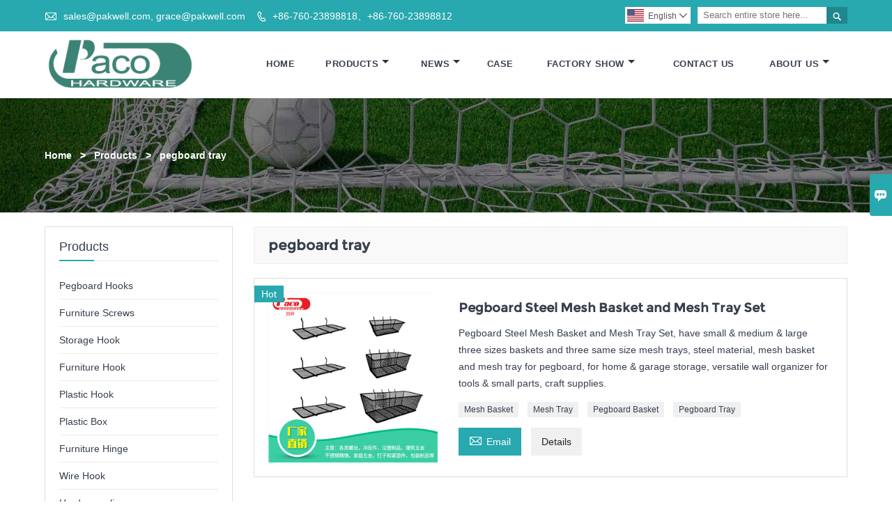

--- FILE ---
content_type: text/html; charset=UTF-8
request_url: http://www.pacofastener.com/product-tag/pegboard+tray
body_size: 7193
content:
<!DOCTYPE html PUBLIC "-//W3C//DTD XHTML 1.0 Transitional//EN" "http://www.w3.org/TR/xhtml1/DTD/xhtml1-transitional.dtd">
<html xmlns="http://www.w3.org/1999/xhtml">
<head>
    <meta http-equiv="Content-Type" content="text/html; charset=utf-8" />
                <title>China Customized OEM pegboard tray Wholesale Factory</title>
            <meta name="description" content="Zhongshan City Jinzhong Fastener Co.,  LTD is a pegboard tray wholesale supplier in China. our company pegboard tray are high quality, we have own factory, you can completely trust on! We are always glad to offer attractive discount and promotions if you are gonna to purchase pegboard tray in a wholesale way.">
    <meta name="keywords" content="pegboard tray">
    <meta name="viewport" content="width=device-width, initial-scale=1, minimum-scale=1, user-scalable=no , maximum-scale=1" />
    <meta http-equiv="X-UA-Compatible" content="IE=edge,chrome=1,IE=10">
    <meta content="telephone=no" name="format-detection">
    <link rel="canonical" href="http://www.pacofastener.com/product-tag/pegboard+tray" />
    <!-- Favicon -->
    <link rel="shortcut icon" href="https://img.waimaoniu.net/1478/1478-201909261120188991_s.png">
    <!--样式图标-->
    <link rel="stylesheet" type="text/css" href="/template/iconfont/iconfont.css"/>
    <link rel="stylesheet" type="text/css" href="/template/nmoban64/css/style.css"/>
    <script type="text/javascript" src="/template/nmoban64/js/jquery-1.12.3.min.js"></script>

        <div class="im">
    <label class="im-l" for="select"><i class="iconfont">&#xe697;</i></label>
    <input type="checkbox" id="select">
    <div class="box">
        <ul>
                                        <li>
                    <a href="#inquiry_area">
                        <i class="iconfont img-envelope">&#xe758;</i>
                    </a>
                </li>
                                                                                                                                                            </ul>
    </div>
</div></head>
<body class="homepage">
<div class="main">
    <!-- HEADER START -->
    <header class="header-box">
        <div class="header-top">
            <div class="header-inner">
                <div class="header-contact">
                    <ul>
                        <li class="website-mailbox">
                            <i class="iconfont">&#xe624;</i>
                            <a href="/contact#inquiry_area"  target="_blank">sales@pakwell.com, grace@pakwell.com </a>
                        </li>
                        <li class="website-phone">
                            <i class="iconfont">&#xec76;</i>
                            <a href="/contact#inquiry_area"  target="_blank">+86-760-23898818、+86-760-23898812</a>
                        </li>
                    </ul>
                </div>
                <div class="header-search">
                    <form onsubmit="search(this);return false;">
                        <div class="search-box" >
                            <input class="input-text" placeholder="Search entire store here..." type="text" id="key" name="keys">
                            <button class="search-btn"   type="submit"><i class="iconfont">&#xe6c9;</i></button>
                        </div>
                    </form>
                </div>
                <script>
                    function search(thatThis) {
                var searchStr=$(thatThis).find('#key').val();
                if (searchStr==''){return false}
                        location.href = '/product-search?key=' + $(thatThis).find('#key').val();
                    }
                </script>
                <div class="language">
                    <div class="cur"><e class="en">English<i class="iconfont">&#xe635;</i></e>
                        <ul class="language-list">
                                                            <li>
                                    <a href="http://ar.pacofastener.com" title="العربية" class="ar" >
                                        العربية</a>
                                </li>
                                                            <li>
                                    <a href="http://cn.pacofastener.com" title="中文" class="cn" >
                                        中文</a>
                                </li>
                                                            <li>
                                    <a href="http://de.pacofastener.com" title="Deutsch" class="de" >
                                        Deutsch</a>
                                </li>
                                                            <li>
                                    <a href="http://www.pacofastener.com" title="English" class="en" >
                                        English</a>
                                </li>
                                                            <li>
                                    <a href="http://es.pacofastener.com" title="Español" class="es" >
                                        Español</a>
                                </li>
                                                            <li>
                                    <a href="http://fr.pacofastener.com" title="Français" class="fr" >
                                        Français</a>
                                </li>
                                                            <li>
                                    <a href="http://hi.pacofastener.com" title="हिन्दी" class="hi" >
                                        हिन्दी</a>
                                </li>
                                                            <li>
                                    <a href="http://it.pacofastener.com" title="Italiano" class="it" >
                                        Italiano</a>
                                </li>
                                                            <li>
                                    <a href="http://pt.pacofastener.com" title="Português" class="pt" >
                                        Português</a>
                                </li>
                                                            <li>
                                    <a href="http://ru.pacofastener.com" title="Pусский" class="ru" >
                                        Pусский</a>
                                </li>
                                                            <li>
                                    <a href="http://tr.pacofastener.com" title="Türk" class="tr" >
                                        Türk</a>
                                </li>
                                                            <li>
                                    <a href="http://uk.pacofastener.com" title="Українськи" class="uk" >
                                        Українськи</a>
                                </li>
                                                    </ul>
                    </div>
                </div>
                <div class="clear"></div>
            </div>
        </div>
        <div class="header-middle" id="fixedMenu">
            <div class="header-inner">
                <div class="header-logo">
                    <div class="header-logo-box">
                        <a href="/"><img alt="Zhongshan City Jinzhong Fastener Co.,  LTD" src="https://img.waimaoniu.net/1478/1478-201909261119231147.png"></a>
                    </div>
                </div>
                <!--<div class="company-motto">
                	<div class="company-motto-p"><p>Guaranteeing the highest quality products has always been our pursuit</p></div>
                </div>-->
                <nav class="main-nav" role="navigation">
                    <!-- Mobile menu toggle button (hamburger/x icon) -->
                    <input id="main-menu-state" type="checkbox" />
                    <label class="main-menu-btn" for="main-menu-state">
                        <span class="main-menu-btn-icon"></span> Toggle main menu visibility
                    </label>
                    <!-- Sample menu definition -->
                    <ul id="main-menu" class="sm sm-blue">
                                                    <li class=""><a href="/">Home</a>
                                                            </li>
                                                    <li class=""><a href="/products">Products</a>
                                                                    <ul>
                                                                                    <li><a href="/product-list/pegboard-hooks">Pegboard Hooks</a>
                                                                                            </li>
                                                                                    <li><a href="/product-list/furniture-screws">Furniture Screws</a>
                                                                                            </li>
                                                                                    <li><a href="/product-list/storage-hook">Storage Hook</a>
                                                                                            </li>
                                                                                    <li><a href="/product-list/furniture-hook">Furniture Hook</a>
                                                                                            </li>
                                                                                    <li><a href="/product-list/plastic-hook">Plastic Hook</a>
                                                                                            </li>
                                                                                    <li><a href="/product-list/plastic-box">Plastic Box</a>
                                                                                            </li>
                                                                                    <li><a href="/product-list/furniture-hinge">Furniture Hinge</a>
                                                                                            </li>
                                                                                    <li><a href="/product-list/wire-hook">Wire Hook</a>
                                                                                            </li>
                                                                                    <li><a href="/product-list/hardware-clip">Hardware clip</a>
                                                                                            </li>
                                                                            </ul>
                                                            </li>
                                                    <li class=""><a href="/news">News</a>
                                                                    <ul>
                                                                                    <li><a href="/news-list/corporate-news">Corporate News</a>
                                                                                            </li>
                                                                                    <li><a href="/news-list/industry-news">Industry News</a>
                                                                                            </li>
                                                                            </ul>
                                                            </li>
                                                    <li class=""><a href="/case">Case</a>
                                                            </li>
                                                    <li class=""><a href="/factory/workshop">Factory Show</a>
                                                                    <ul>
                                                                                    <li><a href="/factory/workshop">Workshop</a>
                                                                                            </li>
                                                                                    <li><a href="/factory/production-equippment">PRODUCTION EQUIPPMENT</a>
                                                                                            </li>
                                                                                    <li><a href="/factory/professional-product-testing">Professional product testing</a>
                                                                                            </li>
                                                                            </ul>
                                                            </li>
                                                    <li class=""><a href="/contact">Contact Us</a>
                                                            </li>
                                                    <li class=""><a href="/aboutus">About Us</a>
                                                                    <ul>
                                                                                    <li><a href="/company-style">Company Style</a>
                                                                                            </li>
                                                                                    <li><a href="/exhibition">Exhibition Activities</a>
                                                                                            </li>
                                                                                    <li><a href="/cert">Certifications</a>
                                                                                            </li>
                                                                                    <li><a href="/team-service">Team Service</a>
                                                                                            </li>
                                                                                    <li><a href="/delivery">Delivery</a>
                                                                                            </li>
                                                                            </ul>
                                                            </li>
                                            </ul>
                </nav>
            </div>
        </div>
    </header>
    <!-- HEADER END -->
    <div class="inner-page-main">
    <div class="bread-crumb" style="">
        <ul>
            <li><a href="/">Home</a></li>
            <li> > </li>
            <li><a href="/product">Products</a></li>
            <li> > </li>
            <li class="active">pegboard tray</li>
        </ul>
    </div>
    <div class="inner-page-middle">
        <div class="inner-page-content">
            <div class="inner-page-r">
                <section class="product-key">
                    <div class="product-key-box">
                        <!--标签名-->
                        <h1>pegboard tray</h1>
                    </div>
                </section>
                <section class="product-category">
                    <ul>
                                                    <li>
                                <div class="product-item">
                                                                            <div class="sale-label"><span>Hot</span></div>
                                                                        <div class="product-image"><a href="/product/pegboard-steel-mesh-basket-and-mesh-tray-set"><img src="https://img.waimaoniu.net/1478/1478-202212151512278283_s.png" alt="Pegboard Steel Mesh Basket and Mesh Tray Set"></a></div>
                                    <div class="product-item-text">
                                        <div class="product-item-text-b">
                                            <a href="/product/pegboard-steel-mesh-basket-and-mesh-tray-set"><h2>Pegboard Steel Mesh Basket and Mesh Tray Set</h2></a>
                                                                                            <p>Pegboard Steel Mesh Basket and Mesh Tray Set, have small & medium & large three sizes baskets and three same size mesh trays, steel material, mesh basket and mesh tray for pegboard, for home & garage storage, versatile wall organizer for tools & small parts, craft supplies.</p>
                                                                                        <div class="tag">
                                                                                                                                                            <a href="/product-tag/mesh+basket">Mesh Basket</a>
                                                                                                                                                                                                                <a href="/product-tag/mesh+tray">Mesh Tray</a>
                                                                                                                                                                                                                <a href="/product-tag/pegboard+basket">Pegboard Basket</a>
                                                                                                                                                                                                                <a href="/product-tag/pegboard+tray">Pegboard Tray</a>
                                                                                                                                                </div>
                                            <span>
                                                <a href="/product/pegboard-steel-mesh-basket-and-mesh-tray-set#inquiry_area" title="Email"><i class="iconfont">&#xe624;</i>Email</a>
                                                <a class="more" href="/product/pegboard-steel-mesh-basket-and-mesh-tray-set">Details</a>
                                            </span>
                                        </div>
                                    </div>
                                </div>
                            </li>
                                            </ul>
                </section>
                <div class="pagination-bar">
                    <ul>
                                            </ul>
                </div>
                <style>
    .error {  color: red;  }
    /*邮件锚点*/
    .mail-anchor{ width: 100%; position:relative;}
    .mail-anchor #inquiry_area{ position: absolute; top:-120px;}
    .inner-message-row .item button.submitting{ padding-left: 50px;background-image: url(/template/images/loading2.gif);
        background-repeat: no-repeat;    background-position: 10px center; background-color: #fff;
        color: #999; border: 1px solid #ccc;cursor: not-allowed!important;}
    .inner-message-row .item button.submitting:active{ background-color: #fff;  color: #999;  border: 1px solid #ccc;}
</style>
<div class="mail-anchor">
    <div id="inquiry_area"></div>
</div>
<div class="inner-message" style="background-color: #f6f6f6;padding: 20px;">
    <div class="th" style="margin-bottom: 16px;">Get the latest price? We'll respond as soon as possible(within 12 hours)</div>
    <div class="inner-message-row msg_bl">
        <form class="form_che" method="post" id="messageform1" name="messageform1">
            <!--普通跳转<form class="form_check" method="post" id="messageform1" name="messageform1">-->
            <input type="hidden" id="pid" name="pid" value="0"/>
                <input type="hidden" name="fromurl" value="">
                <script>
                    $(function(){
                        $('input[name="fromurl"]').val(window.location.href);
                    })
                </script>
            <!--<div class="item">
                <label for="subject"></label>
                <div class="inner-message-box">
                    <input type="text" class="input-lg form-full" value="" placeholder="*" name="subject" id="subject" required="true">
                </div>
            </div>-->
            <div class="item item-half n90-item-name" style="margin-bottom: 12px;">
                <div class="inner-message-half" style="background:#fff;">
                    <input type="text" class="input-lg form-full" value="" placeholder="What's your name?" name="name" id="name">
                </div>
            </div>
            <div class="item item-half n90-item-number" style="margin-bottom: 12px;">
                <label for="phone"></label>
                <div class="inner-message-box" style="background:#fff;">
                    <input type="text" class="input-lg form-full" value="" placeholder="Contact number:" name="phone" id="phone">
                </div>
            </div>
            <div class="item n90-item-email" style="margin-bottom: 12px;">
                <!--邮件出错提示语-->
                <label for="email"></label>
                <div class="inner-message-box" style="background:#fff;">
                    <input type="text" class="input-lg form-full" value="" placeholder="*Your contact email:" id="email" name="email" required="true">
                </div>
            </div>
            <div class="item n90-item-company" style="margin-bottom: 12px;">
                <div class="inner-message-box" style="background:#fff;">
                    <input type="text" class="input-lg form-full" value="" placeholder="Your company name:" name="company" id="company">
                </div>
            </div>
            <div class="item n90-item-message" style="margin-bottom: 12px;">
                <div class="inner-message-box" style="background:#fff;">
                    <label for="message"></label>
                    <textarea placeholder="*What do you wish to enquire about?" name="message" id="message" class="form-full" required="true"></textarea>
                </div>
            </div>
            <div class="item n90-item-submit" style="margin-bottom: 12px;">
                <button class="btn-text t_submit" id="submit" style="display: inline-block">Submit</button>
                <div style="display: inline-block; margin-left: 40px;">
                    <input type="checkbox" name="category" value="1" style="width: auto; height: auto;" /><a href="/privacypolicy" target="_blank"><p style="text-decoration: underline;color: #999; display: inline-block;">Privacy policy</p></a>
                    <script>document.getElementsByName("category")[0].checked="checked";</script>
                </div>
            </div>
        </form>
    </div>
</div>            </div>
            <!--inner-page-l-->
            
<div class="inner-page-l">
    <div class="sidebar-block">
        <div class="sidebar-block-but"><span>more products</span><button type="button"><i class="iconfont"></i></button></div>
                        <div class="sidebar-box">
            <div class="sidebar-title">
                <span>Products</span>
            </div>
            <div class="sidebar-contant sidebar-product">
                                    <dl>
                        <dt><a href="/product-list/pegboard-hooks" title="Pegboard Hooks"><i></i>Pegboard Hooks</a></dt>
                                            </dl>
                                    <dl>
                        <dt><a href="/product-list/furniture-screws" title="Furniture Screws"><i></i>Furniture Screws</a></dt>
                                            </dl>
                                    <dl>
                        <dt><a href="/product-list/storage-hook" title="Storage Hook"><i></i>Storage Hook</a></dt>
                                            </dl>
                                    <dl>
                        <dt><a href="/product-list/furniture-hook" title="Furniture Hook"><i></i>Furniture Hook</a></dt>
                                            </dl>
                                    <dl>
                        <dt><a href="/product-list/plastic-hook" title="Plastic Hook"><i></i>Plastic Hook</a></dt>
                                            </dl>
                                    <dl>
                        <dt><a href="/product-list/plastic-box" title="Plastic Box"><i></i>Plastic Box</a></dt>
                                            </dl>
                                    <dl>
                        <dt><a href="/product-list/furniture-hinge" title="Furniture Hinge"><i></i>Furniture Hinge</a></dt>
                                            </dl>
                                    <dl>
                        <dt><a href="/product-list/wire-hook" title="Wire Hook"><i></i>Wire Hook</a></dt>
                                            </dl>
                                    <dl>
                        <dt><a href="/product-list/hardware-clip" title="Hardware clip"><i></i>Hardware clip</a></dt>
                                            </dl>
                            </div>
        </div>
        <div class="sidebar-box sidebar-featured">
            <div class="sidebar-title">
                <span>Featured Products</span>
            </div>
            <div class="sidebar-contant">
                <ul>
                                            <li>
                            <div class="item">
                                <div class="pro-media"><a href="/product/metal-closet-rod-flange"><img alt="Metal Closet Rod Flange" src="https://img.waimaoniu.net/1478/1478-202506211615388000_s.png"></a></div>
                                <div class="pro-detail-info">
                                    <div class="th"><a href="/product/metal-closet-rod-flange">Metal Closet Rod Flange</a></div>
                                    <span><a class="btn" href="/product/metal-closet-rod-flange">More</a></span>
                                </div>
                            </div>
                        </li>
                                            <li>
                            <div class="item">
                                <div class="pro-media"><a href="/product/factory-supply-over-the-door-hanging-basket-with-5-baskets"><img alt="Factory Supply Over The Door Hanging Basket with 5 Baskets" src="https://img.waimaoniu.net/1478/1478-202505301630484555_s.png"></a></div>
                                <div class="pro-detail-info">
                                    <div class="th"><a href="/product/factory-supply-over-the-door-hanging-basket-with-5-baskets">Factory Supply Over The Door Hanging Basket with 5 Baskets</a></div>
                                    <span><a class="btn" href="/product/factory-supply-over-the-door-hanging-basket-with-5-baskets">More</a></span>
                                </div>
                            </div>
                        </li>
                                            <li>
                            <div class="item">
                                <div class="pro-media"><a href="/product/factory-supply-sports-equipment-storage-rack-display-stand"><img alt="Factory Supply Sports Equipment Storage Rack, Display Stand" src="https://img.waimaoniu.net/1478/1478-202505301513461936_s.png"></a></div>
                                <div class="pro-detail-info">
                                    <div class="th"><a href="/product/factory-supply-sports-equipment-storage-rack-display-stand">Factory Supply Sports Equipment Storage Rack, Display Stand</a></div>
                                    <span><a class="btn" href="/product/factory-supply-sports-equipment-storage-rack-display-stand">More</a></span>
                                </div>
                            </div>
                        </li>
                                            <li>
                            <div class="item">
                                <div class="pro-media"><a href="/product/60-inch-height-multifunctional-black-coat-rack-industrial-style"><img alt="60 Inch Height Multifunctional Black Coat Rack Industrial Style" src="https://img.waimaoniu.net/1478/1478-202505301045233603_s.png"></a></div>
                                <div class="pro-detail-info">
                                    <div class="th"><a href="/product/60-inch-height-multifunctional-black-coat-rack-industrial-style">60 Inch Height Multifunctional Black Coat Rack Industrial Style</a></div>
                                    <span><a class="btn" href="/product/60-inch-height-multifunctional-black-coat-rack-industrial-style">More</a></span>
                                </div>
                            </div>
                        </li>
                                    </ul>
            </div>
        </div>
        <div class="sidebar-box sidebar-contact">
    <div class="sidebar-title">
        <span>Contact Details</span>
    </div>
    <div class="sidebar-contant">
                                <div class="mb-20"><div class="inner-title"><i class="iconfont">&#xec76;</i></div><tr><th></th><td><a href="/contact#inquiry_area">+86-760-23898818、+86-760-23898812</a></td></tr></div>
                                        <div class="mb-20"><div class="inner-title"><i class="iconfont">&#xe624;</i></div><tr><th></th><td><a href="/contact#inquiry_area">sales@pakwell.com, grace@pakwell.com</a></td></tr></div>                        <div class="mb-20">
            <div class="inner-title"><i class="iconfont">&#xe606;</i></div>
            <ul>
                <tr><th></th><td><a href="/contact#inquiry_area">+86-760-23898800</a></td></tr>            </ul>
        </div>
                <!--二维码-->
            </div>
</div>    </div>
</div>
<!--产品折叠列表-->
<script type="text/javascript" src="/template/nmoban64/js/sidebar-product.js"></script>
<script type="text/javascript">
    $(function () {
        initSidebarClicker('span', '+', '-')
    })
</script>        </div>
    </div>
</div>    <!--FOOTER -->
<footer class="footer-middle">
    <div class="footer-content">
        <div class="footer-content-but"><span>more services</span><button type="button"><i class="iconfont"></i></button></div>
        <div class="footer-main">
            <div class="item footer-contactus">
                <div class="footer-static-block">
                    <div class="th"><a href="/contact">Contact</a></div>
                    <ul class="footer-block-contant">
                        <li><label><i class="iconfont">&#xe60b;</i></label><a href="/contact#inquiry_area">Guangdong Zhongshan Yanjiang East 5 Road on the 25th District</a></li>
                        <li><label><i class="iconfont">&#xe651;</i></label><a href="/contact#inquiry_area">sales@pakwell.com, grace@pakwell.com</a> </li>
                        <li><label><i class="iconfont">&#xe605;</i></label><a href="/contact#inquiry_area">+86-760-23898818、+86-760-23898812</a></li>
                    </ul>
                </div>
            </div>
            <div class="item key-words">
                <div class="footer-static-block">
                    <div class="th"><span>Information</span></div>
                    <ul class="footer-block-contant">
                        <li><i></i><a href="/delivery">Delivery</a></li>
                        <li><i></i><a href="/team-service">Team Service</a></li>
                        <li><i></i><a href="/news">News</a></li>
                        <li><i></i><a href="/cert">Certifications</a></li>
                        <li><i></i><a href="/sitemap">Site Map</a></li>
                    </ul>
                </div>
            </div>
                            <div class="item key-words">
                    <div class="footer-static-block">
                        <div class="th"><span>About Us</span></div>
                        <ul class="footer-block-contant">
                                                            <li><i></i><a href="/aboutus">Company Info</a></li>
                                                            <li><i></i><a href="/cert">Certifications</a></li>
                                                            <li><i></i><a href="/company-style">Company Style</a></li>
                                                            <li><i></i><a href="/exhibition">Exhibition Activities</a></li>
                                                            <li><i></i><a href="/factory/workshop">Factory Show</a></li>
                                                    </ul>
                    </div>
                </div>
                                        <div class="item key-words">
                    <div class="footer-static-block">
                        <div class="th"><span>Links</span></div>
                        <ul class="footer-block-contant">
                                                            <li><i></i>
                                    <a href="/product-list/pegboard-hooks">
                                        PEGBOARD HOOKS                                    </a>
                                </li>
                                                            <li><i></i>
                                    <a href="/product-list/furniture-screws">
                                        FURNITURE SCREWS                                    </a>
                                </li>
                                                            <li><i></i>
                                    <a href="/product-list/storage-hook">
                                        STORAGE HOOK                                    </a>
                                </li>
                                                            <li><i></i>
                                    <a href="/product-list/furniture-hook">
                                        FURNITURE HOOK                                    </a>
                                </li>
                                                            <li><i></i>
                                    <a href="/product-list/plastic-box">
                                        PLASTIC BOX                                    </a>
                                </li>
                                                                                </ul>
                    </div>
                </div>
                    </div>
    </div>
    <div class="footer-secondary">
        <div class="footer-secondary-box">
            <div class="social-link">
    <!-- Facebook、YouTube、Twitter、LinkedIn、Instagram、Pinterest -->
                        <a href="https://www.youtube.com/" class="youTube" target="_blank" rel="nofollow">
                                    <i class="iconfont fa-youTube">
                        &#xe65d;                    </i>
                            </a>
                                <a href="https://twitter.com/" class="twitter" target="_blank" rel="nofollow">
                                    <i class="iconfont fa-twitter">
                        &#xe609;                    </i>
                            </a>
                                <a href="https://www.facebook.com/" class="facebook" target="_blank" rel="nofollow">
                                    <i class="iconfont fa-facebook">
                        &#xe616;                    </i>
                            </a>
                                <a href="https://www.linkedin.com/" class="linkedin" target="_blank" rel="nofollow">
                                    <i class="iconfont fa-linkedin">
                        &#xe615;                    </i>
                            </a>
                                <a href="https://www.pinterest.com/" class="pinterest" target="_blank" rel="nofollow">
                                    <i class="iconfont fa-pinterest">
                        &#xe63a;                    </i>
                            </a>
                                <a href="https://www.instagram.com/" class="instagram" target="_blank" rel="nofollow">
                                    <i class="iconfont fa-instagram">
                        &#xe7d3;                    </i>
                            </a>
                <!-- WhatsApp,Skype-->
                                                        </div>            <p>Copyright by © 2019 Zhongshan City Jinzhong Fastener Co.,  LTD</p>
        </div>
    </div>
</footer>
<!-- END FOOTER -->
</div>
<script type="text/javascript" src="/assets/plugins/jquery-validate/jquery.validate.min.js"></script>
<script src="/assets/plugins/fancybox3/jquery.fancybox.min.js"></script>
<!--
    <script type="text/javascript"
            src="/assets/plugins/jquery-validate/localization/messages_.js"></script>
--><script type="text/javascript" src="/assets/js/common_functions.js"></script>
<script type="text/javascript" src="/assets/js/custom_functions.js?t=10"></script>
<script type="text/javascript">
    $(function(){
        initSideFloatingMenu(true)
    })
</script>
    <script type="text/javascript" src='https://estat6.waimaoniu.com/js.php?id=1478'></script>

<div class="scroll" id="scroll" style="display:none;right: 90px;bottom: 5px;">
    <i class="iconfont">&#xe637;</i>
</div>
<script type="text/javascript">
    $(function () {
        showScroll();
        function showScroll() {
            $(window).scroll(function () {
                var scrollValue = $(window).scrollTop();
                scrollValue > 100 ? $('div[class=scroll]').fadeIn() : $('div[class=scroll]').fadeOut();
            });
            $('#scroll').click(function () {
                $("html,body").animate({scrollTop: 0}, 200);
            });
        }
    })
</script></body>
<!--菜单栏js-->
<!-- SmartMenus jQuery plugin -->
<script type="text/javascript" src="/template/nmoban64/js/jquery.smartmenus.js"></script>
<!-- SmartMenus jQuery init -->
<script type="text/javascript">
    // SmartMenus init
    $(function() {
        $('#main-menu').smartmenus({
            subMenusSubOffsetX: 1,
            subMenusSubOffsetY: -8,
            collapsibleBehavior: 'link'
        });
    });

    // SmartMenus mobile menu toggle button
    $(function() {
        var $mainMenuState = $('#main-menu-state');
        if ($mainMenuState.length) {
            // animate mobile menu
            $mainMenuState.change(function(e) {
                var $menu = $('#main-menu');
                if (this.checked) {
                    $menu.hide().slideDown(250, function() { $menu.css('display', ''); });
                } else {
                    $menu.show().slideUp(250, function() { $menu.css('display', ''); });
                }
            });
            // hide mobile menu beforeunload
            $(window).bind('beforeunload unload', function() {
                if ($mainMenuState[0].checked) {
                    $mainMenuState[0].click();
                }
            });
        }
    });
</script>
<!--导航栏置顶固定-->
<script>
    $(function() {
        var ie6 = document.all;
        var dv = $('#fixedMenu'),
            st;
        dv.attr('otop', dv.offset().top); //存储原来的距离顶部的距离
        $(window).scroll(function() {
            st = Math.max(document.body.scrollTop || document.documentElement.scrollTop);
            if (st > parseInt(dv.attr('otop'))) {
                if (ie6) { //IE6不支持fixed属性，所以只能靠设置position为absolute和top实现此效果
                    dv.css({
                        position: 'absolute',
                        top: st
                    });
                } else if (dv.css('position') != 'fixed') dv.css({
                    'position': 'fixed',
                    top: 0
                });
                dv.addClass("top-fixed")
            } else if (dv.css('position') != 'static'){
                dv.css({
                    'position': 'static'
                });
                dv.removeClass("top-fixed")
            }
        });
    });
</script>

<script>
    //手机端底部折叠
    $('.sidebar-block-but').on("click",function(){
        $(".sidebar-box").toggleClass("expand");
        $(this).toggleClass("expand");
    })
    $('.footer-content-but').on("click",function(){
        $(".footer-main").toggleClass("expand");
        $(this).toggleClass("expand");
    })
</script>
</html>

--- FILE ---
content_type: text/css
request_url: http://www.pacofastener.com/template/nmoban64/css/style.css
body_size: 19571
content:
@charset "utf-8";/*整体布局样式*/html,body {font-family:Arial,Helvetica,sans-serif;background:white;text-align:left;color:#363f4d;}
* {margin:0;padding:0;}
html,body,div,span,applet,object,iframe,h1,h2,h3,h4,h5,h6,p,blockquote,pre,a,abbr,acronym,address,big,cite,code,del,dfn,em,img,ins,kbd,q,s,samp,small,strike,strong,sub,sup,tt,var,b,u,i,center,dl,dt,dd,ol,ul,li,fieldset,form,label,legend,table,caption,tbody,tfoot,thead,tr,th,td,article,aside,canvas,details,embed,figure,figcaption,footer,header,hgroup,menu,nav,output,ruby,section,summary,time,mark,audio,video {margin:0;padding:0;border:0;}
ul,li,ol {list-style:none outside}
a {text-decoration:none;color:#363f4d;}
img {border:none;}
input,button,select,textarea {outline:none;}
input,textarea {background:none}
*,::after,::before {-webkit-box-sizing:inherit;box-sizing:inherit;}
article,aside,footer,header,nav,section {display:block;}
@font-face {font-family:"Montserrat";src:url('Montserrat-Regular.ttf')}
h1,h2,h3,h4,h5,h6 {font-family:Montserrat,Arial,Helvetica,sans-serif;}
/*滚动条样式*/
@media screen and (max-width:768px){
/*定义滚动条高宽及背景 高宽分别对应横竖滚动条的尺寸*/::-webkit-scrollbar {width:1px; height:1px;}
/*定义滚动条轨道 内阴影+圆角*/::-webkit-scrollbar-track {-webkit-box-shadow:inset 0 0 6px rgba(0,0,0,0.3);border-radius:1px; background-color:#ddd;}
/*定义滑块 内阴影+圆角*/::-webkit-scrollbar-thumb {border-radius:1px; -webkit-box-shadow:inset 0 0 6px rgba(0,0,0,.3);background-color:#eee;}
}
/*清除苹果按钮格式*/input[type="text"],input[type="button"],input[type="submit"],input[type="reset"] {-webkit-appearance:none;border-radius:0;}
/*整体布局样式结束*/.main {background-color:#fff;}
/*网页头部开始*/header {position:relative;z-index:3;}
.header-box {width:100%;}
.header-top {align-items:center;padding-top:10px;background-color:#28a8af;}
.header-inner {width:90%;margin:auto;max-width:1740px;position:relative;}
/*清除浮动*/.clear {clear:both}
/*顶部联系方式*/.header-contact {float:left;}
.header-contact ul {overflow:hidden;}
.header-contact ul li {display:inline-block;vertical-align:top;font-size:14px;color:#fff;margin:0 12px 10px 0;line-height:24px;}
.header-contact ul li a {color:#fff;display:inline-block;vertical-align:middle;}
.header-contact ul li a:hover {color:#1b2839;}
.header-contact ul li i {display:inline-block;margin-right:5px;vertical-align:middle;}
.header-contact ul li.website-mailbox i {font-size:18px;margin-top:-2px;}
.header-contact ul li.website-phone i {font-size:14px;font-weight:bold;}
@media screen and (max-width:768px) {.header-contact {display:none;}
}

/*顶部社交*/.social-link {float:right;}
.social-link a {color:#fff;margin-left:5px;float:left;display:inline-block;width:35px;height:35px;line-height:35px;text-align:center;border-radius:50%;}
.social-link a i {font-size:18px;color:#fff;}
/*.social-link a.facebook i {color:#4267b2;}
.social-link a.twitter i {color:#02b0e8;}
.social-link a.google-plus i {color:#f2623b;}
.social-link a.linkedin i {color:#0094d3;}
.social-link a.skype i {color:#00aff0;}
.social-link a.youTube i {color:#ff011d;}
.social-link a.pinterest i {color:#ce2125;}
.social-link a.instagram i {color:#cc3893;}
.social-link a:hover {background-color:#28a8af;}
*/.social-link a:hover {background-color:#28a8af;}
/*语言选择开始*/.language {float:right;margin-bottom:8px;}
.language .cur {cursor:pointer;position:relative;padding:3px 5px 1px 3px;background-color:#fff;margin-right:10px;}
.language .cur e {color:#555;font-size:12px;line-height:20px;background-image:url(../images/lang/flag.png);background-repeat:no-repeat;padding-left:30px;height:20px;display:block;}
.language .cur e i {font-weight:bold;font-size:12px;margin-left:3px;}
.language .cur:hover e {color:#ff3b23;}
.language ul.language-list {max-height:400px;overflow:auto;position:absolute;z-index:2;top:24px;right:0;list-style-type:none;background-color:#fff;font-size:12px;height:0;transition:all 0.4s ease-in-out;-webkit-transition:all 0.4s ease-in-out;-moz-transition:all 0.4s ease-in-out;-o-transition:all 0.4s ease-in-out;opacity:0;}
.language .cur:hover .language-list {opacity:1;height:auto;padding:2px 5px;-webkit-box-shadow:0 0 5px #ccc;-moz-box-shadow:0 0 5px #ccc;box-shadow:0 0 5px #ccc;}
.language ul.language-list li {padding:4px 4px 2px 4px;overflow:hidden;border-bottom:1px solid #ececec;margin:3px 0 2px 0;}
.language ul.language-list li a {color:#1b1b1b;font-size:12px;line-height:20px;background-image:url(../images/lang/flag.png);background-repeat:no-repeat;background-position:0 0;padding:0 0 0 30px;float:left;width:100%;white-space:nowrap;}
.language ul.language-list li:hover {background-color:#28a8af;}
.language ul.language-list li:hover a {color:#fff;}
.language e.cn,.language ul.language-list li a.cn {background-position:0 0;}
.language e.en,.language ul.language-list li a.en {background-position:0 -22px;}
.language e.es,.language ul.language-list li a.es {background-position:0 -44px;}
.language e.nl,.language ul.language-list li a.nl {background-position:0 -66px;}
.language e.ar,.language ul.language-list li a.ar {background-position:0 -88px;}
.language e.ru,.language ul.language-list li a.ru {background-position:0 -110px;}
.language e.de,.language ul.language-list li a.de {background-position:0 -132px;}
.language e.ja,.language ul.language-list li a.ja {background-position:0 -154px;}
.language e.pt,.language ul.language-list li a.pt {background-position:0 -176px;}
.language e.fr,.language ul.language-list li a.fr {background-position:0 -198px;}
.language e.it,.language ul.language-list li a.it {background-position:0 -220px;}
.language e.ko,.language ul.language-list li a.ko {background-position:0 -242px;}
.language e.th,.language ul.language-list li a.th {background-position:0 -264px;}
.language e.el,.language ul.language-list li a.el {background-position:0 -286px;}
.language e.pl,.language ul.language-list li a.pl {background-position:0 -308px;}
.language e.bul,.language ul.language-list li a.bul {background-position:0 -330px;}
.language e.est,.language ul.language-list li a.est {background-position:0 -352px;}
.language e.dan,.language ul.language-list li a.dan {background-position:0 -374px;}
.language e.fin,.language ul.language-list li a.fin {background-position:0 -396px;}
.language e.cs,.language ul.language-list li a.cs {background-position:0 -418px;}
.language e.rom,.language ul.language-list li a.rom {background-position:0 -440px;}
.language e.slo,.language ul.language-list li a.slo {background-position:0 -462px;}
.language e.swe,.language ul.language-list li a.swe {background-position:0 -484px;}
.language e.hu,.language ul.language-list li a.hu {background-position:0 -506px;}
.language e.hi,.language ul.language-list li a.hi {background-position:0 -528px;}
.language e.tr,.language ul.language-list li a.tr {background-position:0 -550px;}
.language e.vi,.language ul.language-list li a.vi {background-position:0 -572px;}
.language e.fa,.language ul.language-list li a.fa {background-position:0 -594px;}
.language e.he,.language ul.language-list li a.he {background-position:0 -616px;}
.language e.sk,.language ul.language-list li a.sk {background-position:0 -638px;}
.language e.id,.language ul.language-list li a.id {background-position:0 -660px;}
.language e.lt,.language ul.language-list li a.lt {background-position:0 -682px;}
.language e.lv,.language ul.language-list li a.lv {background-position:0 -704px;}
.language e.ms,.language ul.language-list li a.ms {background-position:0 -726px;}
.language e.no,.language ul.language-list li a.no {background-position:0 -748px;}
.language e.uk,.language ul.language-list li a.uk {background-position:0 -770px;}
.language e.ur,.language ul.language-list li a.ur {background-position:0 -792px;}
.language e.hr,.language ul.language-list li a.hr {background-position:0 -814px;}
.language e.tw,.language ul.language-list li a.tw {background-position:0 0;}
.language e.bn,.language ul.language-list li a.bn {background-position:0 -836px;}
.language e.te,.language ul.language-list li a.te {background-position:0 -859px;}
.language e.ta,.language ul.language-list li a.ta {background-position:0 -880px;}
.language e.sr,.language ul.language-list li a.sr {background-position:0 -902px;}
.language e.tl,.language ul.language-list li a.tl {background-position:0 -924px;}
.language e.is,.language ul.language-list li a.is {background-position:0 -946px;}
.language e.ca,.language ul.language-list li a.ca {background-position:0 -968px;}
/*@media (max-width:767px) {.language {position:absolute;top:0;right:60px;margin:6px 5px;}
.language .cur e {width:0;overflow:hidden;}
.language .cur i {position:absolute;top:10px;right:0;}
.language .cur e,.language .cur:hover e {color:#fff;}
}
*//*语言选择结束*//*导航栏置顶固定*/#fixedMenu {width:100%;}
/*头部中间*/.header-middle {width:100%;background-color:#fff;display:inline-block;padding:8px 0;transition:ease all 0.4s;-webkit-transition:ease all 0.4s;-moz-transition:ease all 0.4s;-o-transition:ease all 0.4s;}
.header-middle .header-logo {float:left;max-width:24%;}
.header-middle.top-fixed {padding:5px 0;box-shadow:0 1px 3px rgba(0,0,0,0.11);}
.header-logo-box {height:80px;display:table;}
.header-logo-box a {display:table-cell;vertical-align:middle;}
.header-logo-box a img {display:block;max-height:80px;max-width:100%;}
/*头部格言*/.header-middle .company-motto {margin:15px 0;height:70px;padding-right:260px;}
.company-motto-p {display:table;height:70px;}
.company-motto-p p {display:table-cell;line-height:20px;font-size:18px;vertical-align:middle;}
/*底部格言*/.company-motto-f {background-image:url(../images/motto_bg.jpg);background-repeat:repeat scroll center center;}
.company-motto-f-center {width:90%;max-width:1200px;margin:auto;padding:50px 0;}
.company-motto-f-center p {color:#fff;font-size:30px;line-height:40px;text-align:center;}
@media screen and (max-width:768px) {.company-motto-f-center {padding:30px 0;}
}
/*头部搜索*/.header-search {float:right;margin-bottom:10px;}
.header-search .search-box input.input-text {padding:2px 8px;line-height:20px;float:left;height:20px;height:24px\0;background-color:#fff;border:0;}
.search-box button.search-btn {color:#fff;cursor:pointer;height:24px;width:30px;border:none;float:left;background:rgba(0,0,0,0.2);}
/*首页部分*//*导航栏*/.sm {box-sizing:border-box;position:relative;z-index:1;-webkit-tap-highlight-color:rgba(0,0,0,0);}
.sm,.sm ul,.sm li {list-style:none;margin:0;padding:0;line-height:normal;direction:ltr;text-align:left;}
.sm-rtl,.sm-rtl ul,.sm-rtl li {direction:rtl;text-align:right;}
.sm>li>h1,.sm>li>h2,.sm>li>h3,.sm>li>h4,.sm>li>h5,.sm>li>h6 {margin:0;padding:0;}
.sm ul {display:none;}
.sm li,.sm a {position:relative;}
.sm a {display:block;}
.sm a.disabled {cursor:default;}
.sm::after {content:"";display:block;height:0;font:0px/0 serif;clear:both;overflow:hidden;}
.sm *,.sm *::before,.sm *::after {box-sizing:inherit;}
.main-nav {padding:0 10px;background-color:#28a8af;}
.main-nav:after {clear:both;content:"\00a0";display:block;height:0;font:0px/0 serif;overflow:hidden;}
.nav-brand {float:left;margin:0;}
.nav-brand a {display:block;padding:10px 10px 10px 20px;color:#fff;font-size:22px;font-weight:normal;line-height:29px;text-decoration:none;}
#main-menu {clear:both;-webkit-box-shadow:none;-moz-box-shadow:none;box-shadow:none;}
#main-menu:before {content:'';display:block;height:1px;overflow:hidden;background:#fff;}
@media (max-width:768px) {#main-menu:before {display:none;}
}
.main-menu-btn {float:right;margin:10px;position:absolute;top:0;right:0;display:inline-block;width:29px;height:29px;text-indent:29px;white-space:nowrap;overflow:hidden;cursor:pointer;-webkit-tap-highlight-color:rgba(0,0,0,0);}
.main-menu-btn-icon,.main-menu-btn-icon:before,.main-menu-btn-icon:after {position:absolute;top:50%;left:2px;height:2px;width:24px;background:#28a8af;-webkit-transition:all 0.25s;transition:all 0.25s;}
.main-menu-btn-icon:before {content:'';top:-7px;left:0;}
.main-menu-btn-icon:after {content:'';top:7px;left:0;}
#main-menu-state:checked ~ .main-menu-btn .main-menu-btn-icon {height:0;background:transparent;}
#main-menu-state:checked ~ .main-menu-btn .main-menu-btn-icon:before {top:0;-webkit-transform:rotate(-45deg);transform:rotate(-45deg);}
#main-menu-state:checked ~ .main-menu-btn .main-menu-btn-icon:after {top:0;-webkit-transform:rotate(45deg);transform:rotate(45deg);}
#main-menu-state {position:absolute;width:1px;height:1px;margin:-1px;border:0;padding:0;overflow:hidden;clip:rect(1px,1px,1px,1px);}
#main-menu-state:not(:checked) ~ #main-menu {display:none;}
#main-menu-state:checked ~ #main-menu {display:block;}
@media (min-width:768px) {/* hide the button in desktop view */  .main-menu-btn {position:absolute;top:-99999px;}
/* always show the menu in desktop view */  #main-menu-state:not(:checked) ~ #main-menu {display:table;width:100%;max-width:1200px;margin:0 auto;}
}
.demo-text {margin:3em 22px;}
.demo-text p {margin-bottom:1em;}
.demo-text a {color:#999;}
.sm-blue {max-height:400px;background:transparent;overflow:auto;}
.sm-blue li a {padding:10px;}
.sm-blue a,.sm-blue a:hover,.sm-blue a:focus,.sm-blue a:active {/* make room for the toggle button (sub indicator) */  color:#fff;font-size:13px;line-height:23px;text-decoration:none;}
.sm-blue a.disabled {color:#a1d1e8;}
.sm-blue a .sub-arrow {position:absolute;top:50%;margin-top:-17px;left:auto;right:4px;width:34px;height:34px;overflow:hidden;font:bold 16px/34px monospace !important;text-align:center;text-shadow:none;background:rgba(0,0,0,0.1);border-radius:4px;}
.sm-blue a .sub-arrow::before {content:'+';}
.sm-blue a.highlighted .sub-arrow::before {content:'-';}
.sm-blue > li:last-child > a.highlighted,.sm-blue > li:last-child > *:not(ul) a.highlighted,.sm-blue > li:last-child > ul > li:last-child > a.highlighted,.sm-blue > li:last-child > ul > li:last-child > *:not(ul) a.highlighted,.sm-blue > li:last-child > ul > li:last-child > ul > li:last-child > a.highlighted,.sm-blue > li:last-child > ul > li:last-child > ul > li:last-child > *:not(ul) a.highlighted,.sm-blue > li:last-child > ul > li:last-child > ul > li:last-child > ul > li:last-child > a.highlighted,.sm-blue > li:last-child > ul > li:last-child > ul > li:last-child > ul > li:last-child > *:not(ul) a.highlighted,.sm-blue > li:last-child > ul > li:last-child > ul > li:last-child > ul > li:last-child > ul > li:last-child > a.highlighted,.sm-blue > li:last-child > ul > li:last-child > ul > li:last-child > ul > li:last-child > ul > li:last-child > *:not(ul) a.highlighted {border-radius:0;}
.sm-blue ul {background:#fff;}
.sm-blue ul ul {background:rgba(102,102,102,0.1);}
.sm-blue ul a,.sm-blue ul a:hover,.sm-blue ul a:focus,.sm-blue ul a:active {background:transparent;color:#2b82ac;font-size:13px;text-shadow:none;border-left:8px solid transparent;}
.sm-blue ul a.current {background:#006892;background-image:linear-gradient(to bottom,#006188,#006f9c);color:#fff;}
.sm-blue ul a.disabled {color:#b3b3b3;}
.sm-blue ul ul a,.sm-blue ul ul a:hover,.sm-blue ul ul a:focus,.sm-blue ul ul a:active {border-left:16px solid transparent;}
.sm-blue ul ul ul a,.sm-blue ul ul ul a:hover,.sm-blue ul ul ul a:focus,.sm-blue ul ul ul a:active {border-left:24px solid transparent;}
.sm-blue ul ul ul ul a,.sm-blue ul ul ul ul a:hover,.sm-blue ul ul ul ul a:focus,.sm-blue ul ul ul ul a:active {border-left:32px solid transparent;}
.sm-blue ul ul ul ul ul a,.sm-blue ul ul ul ul ul a:hover,.sm-blue ul ul ul ul ul a:focus,.sm-blue ul ul ul ul ul a:active {border-left:40px solid transparent;}
.sm-blue ul li {border-top:1px solid rgba(0,0,0,0.05);}
.sm-blue ul li:first-child {border-top:0;}
@media (min-width:768px) {/* start... (it's not recommended editing these rules) */.main-nav {float:right;width:74%;margin:7px 0;background-color:#fff;padding:0;}
.sm-blue ul {border-top:2px solid #28a8af;top:64px;position:absolute;width:12em;}
.sm-blue > li {display:table-cell;height:64px;vertical-align:middle;padding:0 10px;text-align:center;}
.sm-blue > li > a {padding:0;position:relative;text-transform:uppercase;font-weight:600;letter-spacing:0.5px;}
.sm-blue.sm-rtl li {float:right;}
.sm-blue ul li,.sm-blue.sm-rtl ul li,.sm-blue.sm-vertical li {float:none;}
.sm-blue ul a,.sm-blue.sm-vertical a {white-space:normal;}
.sm-blue .sm-nowrap > li > a,.sm-blue .sm-nowrap > li >:not(ul) a {white-space:nowrap;font-size:14px;}
.sm-blue a {color:#363f4d;}
.sm-blue a:hover,.sm-blue a:focus,.sm-blue a:active,.sm-blue a.highlighted {color:#28a8af;}
.sm-blue > li.current > a {color:#28a8af;}
.sm-blue a.disabled {color:#000;}
.sm-blue a:hover .sub-arrow,.sm-blue .highlighted .sub-arrow,.sm-blue > .current > a .sub-arrow {border-color:#28a8af transparent transparent transparent;}
.sm-blue ul a:hover .sub-arrow,.sm-blue ul .highlighted .sub-arrow {border-color:transparent transparent transparent #28a8af;}
.sm-blue a .sub-arrow {position:static;width:0;height:0;margin-top:0;border-width:5px;border-style:solid dashed dashed dashed;border-color:#333 transparent transparent transparent;background:transparent;border-radius:0;display:inline-block;margin-left:5px;}
.sm-blue a .sub-arrow::before {display:none;}
.sm-blue > li:first-child {border-left:0;}
.sm-blue ul {padding:7px 0;background:#fff;border-radius:0 0 4px 4px !important;box-shadow:0 5px 12px rgba(0,0,0,0.2);}
.sm-blue ul ul {border-radius:4px !important;background:#fff;}
.sm-blue ul a,.sm-blue ul a:hover,.sm-blue ul a:focus,.sm-blue ul a:active,.sm-blue ul a.highlighted {border:0 !important;padding:9px 23px;background:transparent;color:#666;border-radius:0 !important;}
.sm-blue ul a:hover,.sm-blue ul a:focus,.sm-blue ul a:active,.sm-blue ul a.highlighted {color:#28a8af;}
.sm-blue ul a.current {color:#28a8af;}
.sm-blue ul a.disabled {background:#fff;color:#b3b3b3;}
.sm-blue ul a .sub-arrow {top:50%;margin-top:-5px;bottom:auto;left:auto;margin-left:10;right:10px;border-style:dashed dashed dashed solid;border-color:transparent transparent transparent #666;}
.sm-blue ul li {border:0;}
.sm-blue .scroll-up,.sm-blue .scroll-down {position:absolute;display:none;visibility:hidden;overflow:hidden;background:#fff;height:20px;}
.sm-blue .scroll-up-arrow,.sm-blue .scroll-down-arrow {position:absolute;top:-2px;left:50%;margin-left:-8px;width:0;height:0;overflow:hidden;border-width:8px;border-style:dashed dashed solid dashed;border-color:transparent transparent #2b82ac transparent;}
.sm-blue .scroll-down-arrow {top:6px;border-style:solid dashed dashed dashed;border-color:#2b82ac transparent transparent transparent;}
.sm-blue.sm-rtl.sm-vertical a .sub-arrow {right:auto;left:10px;border-style:dashed solid dashed dashed;border-color:transparent #a1d1e8 transparent transparent;}
.sm-blue.sm-rtl > li:first-child > a,.sm-blue.sm-rtl > li:first-child >:not(ul) a {border-radius:0 8px 8px 0;}
.sm-blue.sm-rtl > li:last-child > a,.sm-blue.sm-rtl > li:last-child >:not(ul) a {border-radius:8px 0 0 8px !important;}
.sm-blue.sm-rtl > li:first-child {border-left:1px solid #2b82ac;}
.sm-blue.sm-rtl > li:last-child {border-left:0;}
.sm-blue.sm-rtl ul a .sub-arrow {right:auto;left:10px;border-style:dashed solid dashed dashed;border-color:transparent #a1d1e8 transparent transparent;}
.sm-blue.sm-vertical {box-shadow:0 1px 4px rgba(0,0,0,0.2);}
.sm-blue.sm-vertical a {padding:9px 23px;}
.sm-blue.sm-vertical a .sub-arrow {top:50%;margin-top:-5px;bottom:auto;left:auto;margin-left:0;right:10px;border-style:dashed dashed dashed solid;border-color:transparent transparent transparent #a1d1e8;}
.sm-blue.sm-vertical > li:first-child > a,.sm-blue.sm-vertical > li:first-child >:not(ul) a {border-radius:8px 8px 0 0;}
.sm-blue.sm-vertical > li:last-child > a,.sm-blue.sm-vertical > li:last-child >:not(ul) a {border-radius:0 0 8px 8px !important;}
.sm-blue.sm-vertical > li {border-left:0 !important;}
.sm-blue.sm-vertical ul {border-radius:4px !important;}
.sm-blue.sm-vertical ul a {padding:9px 23px;}
}
/*banner*/.banner_sy {background-color:#fff;}
.slides {text-align:center;overflow:hidden;display:block;}
.flex-container a:active,.flexslider a:active {outline:none;}
.slides,.flex-control-nav,.flex-direction-nav {list-style:none;z-index:2;}
.flexslider {width:100%;overflow:hidden;position:relative;zoom:1;z-index:2;}
.flexslider .slides {zoom:1;}
.flexslider .slides > li {display:none;position:relative;}
.flexslider .slides > li:nth-child(2n+2) .banner-text-c .itme {position:absolute;top:30%;left:auto;right:0;width:50%;text-align:left;}
.flexslider .slides img {width:100%;display:block;text-align:center;overflow:hidden;margin-right:auto;margin-left:auto;}
/* Direction Nav */.flex-direction-nav {width:100%;}
.flex-direction-nav li {position:absolute;bottom:45%;}
.flex-direction-nav li:nth-child(1) {left:15px;}
.flex-direction-nav li:nth-child(2) {right:15px;}
.flex-direction-nav li a {width:45px;height:45px;margin:-13px 0 0;display:block;border-radius:50%;overflow:hidden;cursor:pointer;background-position:0 0;z-index:1;font-size:0;text-align:center;background-color:#e1e1e1;filter:alpha(opacity=0);/*IE滤镜，透明度50%*/-moz-opacity:0;/*Firefox私有，透明度50%*/opacity:0;/*其他，透明度50%*/transition:ease all 0.4s;-webkit-transition:ease all 0.4s;-moz-transition:ease all 0.4s;-o-transition:ease all 0.4s;}
.flexslider:hover a.next,.flexslider:hover a.prev {filter:alpha(opacity=100);/*IE滤镜，透明度50%*/-moz-opacity:1;/*Firefox私有，透明度50%*/opacity:1;/*其他，透明度50%*/}
.flexslider a.prev {transform:rotateY(180deg);}
.flex-direction-nav li a.next:before,.flex-direction-nav li a.prev:before {font-family:"iconfont" !important;content:"\e61a";font-style:normal;font-weight:bold;speak:none;-webkit-font-smoothing:antialiased;text-transform:none;font-size:16px;color:#fff;line-height:46px;}
.flex-direction-nav li a:hover {background-color:#28a8af;}
/* Control Nav */.flex-control-nav {width:100%;position:absolute;bottom:2%;text-align:center;overflow:hidden;height:20px;}
.flex-control-nav li {display:inline-block;zoom:1;*display:inline;margin:0px 5px 0px 5px;vertical-align:middle;}
.flex-control-nav li a {width:8px;height:8px;display:block;cursor:pointer;text-indent:-9999px;background-color:#ececec;border:2px solid #FFF;border-radius:50%;}
.flex-control-nav li a:hover {background-color:#CCC;}
.flex-control-nav li a.active {width:14px;height:14px;cursor:default;background-color:#28a8af;}
/*文字*/.banner-text {width:100%;height:100%;position:absolute;top:0;left:0;}
.banner-text-c {width:90%;height:100%;max-width:1170px;margin:auto;position:relative;}
.banner-text-c .itme {position:absolute;top:30%;left:0;width:50%;text-align:left;}
.banner-text-c .itme .th {font-family:Montserrat;font-size:38px;color:#fff;font-weight:400;margin-bottom:10px;}
.banner-text-c .itme p {font-family:Montserrat;color:#fff;font-size:16px;line-height:24px;margin-bottom:20px;display:-webkit-box;-webkit-box-orient:vertical;-webkit-line-clamp:2;overflow:hidden;max-height:48px;}
.banner-text-c .itme span a {position:relative;font-size:14px;color:#fff;line-height:30px;text-transform:uppercase;padding:8px 30px;background:transparent;display:inline-block;background-color:#28a8af;transition:ease all 0.4s;-webkit-transition:ease all 0.4s;-moz-transition:ease all 0.4s;-o-transition:ease all 0.4s;}
.banner-text-c .itme span a:hover {background-color:#30c7cf;}
/*焦点*/.focus {padding:40px 0;overflow:hidden;background-color:#f6f6f6;}
.focus-center {width:90%;margin:auto;max-width:900px;text-align:center;}
.focus-center h1 {font-size:22px;line-height:30px;padding-bottom:10px;}
.focus-center p {font-size:14px;line-height:28px;display:-webkit-box;-webkit-box-orient:vertical;-webkit-line-clamp:3;overflow:hidden;}
@media screen and (max-width:768px) {.focus {padding:30px 0;}
.focus-center h1 {font-size:20px;}
}
/*快速链接,派生词*/.quick-links {padding:40px 0;overflow:hidden;background-color:#eee;}
.quick-links-center,.derivative-center {width:90%;margin:auto;max-width:1740px;}
.quick-links-t,.derivative-t {margin-bottom:10px;position:relative;text-align:center;}
.quick-links-t::after,.derivative-t::after {background-color:#eee;bottom:25px;content:"";height:1px;left:0;position:absolute;width:100%;}
.quick-links-t span,.derivative-t span {font-size:20px;color:#404042;line-height:50px;display:inline-block;padding:0 30px;background-color:#f6f6f6;position:relative;text-transform:capitalize;z-index:1;}
.quick-links-box ul,.derivative-box ul {font-size:0;text-align:center;}
.quick-links-box ul li {font-size:14px;display:inline-block;vertical-align:top;margin:4px 8px;line-height:20px;}
.quick-links-box ul li h4 {font-size:14px;font-weight:normal;}
.derivative {padding:20px 0;overflow:hidden;border-top:1px solid #ececec;}
.derivative-box ul li {font-size:12px;display:inline-block;vertical-align:top;margin:5px 8px;line-height:20px;}
.derivative-box ul li h5 {font-size:12px;font-weight:normal;}
.quick-links-box ul li a:hover,.derivative-box ul li a:hover {color:#28a8af;}
@media screen and (max-width:768px) {.quick-links,.derivative {display:none;}
}
/*首页中部*/.mian-contain {width:100%;overflow:hidden;}
.subblock {padding-bottom:40px;}
.subblock .category {width:100%;margin:auto;}
.subblock .category ul {text-align:left;font-size:0;margin:0 -0.05%}
.subblock .category ul li {width:33.3%;display:inline-block;vertical-align:top;}
.category-box {position:relative;background-color:#fff;overflow:hidden;margin:0 auto 15px auto;transition:ease all 0.4s;-webkit-transition:ease all 0.4s;-moz-transition:ease all 0.4s;-o-transition:ease all 0.4s;}
.category-box:hover::before {height:100%;transition:all 0.4s ease 0s;width:100%;}
.category-box::before {background-color:#a0a0a0;content:"";height:0;left:0;margin:auto;opacity:0.30;position:absolute;top:0;transition:all 0.4s ease 0s;width:0;}
.category-box:hover::after {height:100%;transition:all 0.4s ease 0s;width:100%;}
.category-box::after {background-color:#000;bottom:0;content:"";height:0;opacity:0.30;position:absolute;right:0;transition:all 0.4s ease 0s;width:0;}
.category-box-zoom {overflow:hidden;display:block;}
.category-box a img {overflow:hidden;width:100%;display:block;transition:ease all 0.4s;-webkit-transition:ease all 0.4s;-moz-transition:ease all 0.4s;-o-transition:ease all 0.4s;}
.category-box-detail {position:absolute;color:#fff;text-align:left;ransition:ease all 0.4s;-webkit-transition:ease all 0.4s;-moz-transition:ease all 0.4s;-o-transition:ease all 0.4s;top:0;right:2%;width:45%;z-index:2;display:flex;flex-direction:column;justify-content:center;align-items:baseline;bottom:0;}
.subblock .category ul li:nth-child(2) .category-box-detail {color:#fff;top:8%;display:block;right:2%;width:96%;text-align:center;bottom:auto;}
.subblock .category ul li:nth-child(3) .category-box-detail {left:2%;right:auto;}
.category-box-text {margin-bottom:17px;width:100%;}
.category-box-text h2 {font-size:20px;font-weight:400;text-transform:uppercase;}
.category-box-text h2 a:hover {color:#333;}
.category-box-detail a.btn {position:relative;font-size:16px;color:#fff;line-height:30px;text-transform:uppercase;padding:5px 25px;background:transparent;display:inline-block;background:#28a8af;transition:ease all 0.4s;-webkit-transition:ease all 0.4s;-moz-transition:ease all 0.4s;-o-transition:ease all 0.4s;}
.category-box-detail a.btn:hover {background-color:#30c7cf;}
@media screen and (max-width:768px) {.category-box-text h2 {font-size:16px;}
.category-box-detail a.btn {display:none;}
}
/*精选产品*/.featured-products {width:100%;overflow:hidden;padding-bottom:30px;position:relative;}
.featured-products-center {width:90%;margin:auto;max-width:1740px;}
.featured-products-t {margin-bottom:40px;text-align:center;}
.featured-products-t span {font-size:28px;display:block;letter-spacing:1px;color:#1b2839;line-height:25px;position:relative;text-transform:uppercase;padding-bottom:10px;}
.featured-products-t span::after {background-color:#ccc;bottom:-5px;content:"";height:2px;left:50%;margin-left:-35px;position:absolute;width:70px;}
.featured-products-t span::before {background-color:#ccc;border-radius:50%;bottom:-11px;content:"";width:4px;height:4px;width:14px\0;height:14px\0;left:50%;margin-left:-7px;position:absolute;border:5px solid #fff;z-index:2;}
.featured-products .item {text-align:center;overflow:hidden;margin:0 15px;}
.featured-products .item img {width:100%;transition:ease all 0.4s;-webkit-transition:ease all 0.4s;-moz-transition:ease all 0.4s;-o-transition:ease all 0.4s;}
.featured-products .item:hover img {opacity:0.5;}
.featured-products-box {background-color:#fff;padding:10px;border:1px solid #ddd;}
.featured-products-box-t {height:40px;margin:10px 0;overflow:hidden;}
.featured-products-box-t h3 {font-size:16px;font-weight:normal;display:table;width:100%;text-align:center;line-height:20px;height:40px;overflow:hidden;}
.featured-products-box-t h3 a {display:table-cell;color:#363f4d;vertical-align:middle;}
.featured-products-box-t:hover h3 {color:#28a8af;}
.featured-products .owl-controls .owl-prev,.featured-products .owl-controls .owl-next {position:absolute;top:35%;width:34px;height:34px;line-height:34px;font-size:0;color:#b2b2b2;background-color:#eee;display:inline-block;border-radius:50%;overflow:hidden;text-align:center;transition:ease all 0.4s;-webkit-transition:ease all 0.4s;-moz-transition:ease all 0.4s;-o-transition:ease all 0.4s;}
.featured-products .owl-controls .owl-prev:hover,.featured-products .owl-controls .owl-next:hover {background-color:#28a8af;color:#fff;}
.featured-products .owl-controls .owl-prev {left:0;}
.featured-products .owl-controls .owl-next {right:0;}
.featured-products .owl-controls .owl-prev:before,.featured-products .owl-controls .owl-next:before {font-family:"iconfont" !important;font-style:normal;font-weight:bold;speak:none;-webkit-font-smoothing:antialiased;text-transform:none;font-size:14px;}
.featured-products .owl-controls .owl-prev:before {content:"\e7d1";font-size:13px;line-height:35px;}
.featured-products .owl-controls .owl-next:before {content:"\e61a";line-height:32px;}
@media screen and (max-width:768px) {.featured-products-t {margin-bottom:30px;}
}
/*首页关于我们*/.index-about {padding:30px 0;overflow:hidden;background:#eee;}
.index-about-t {margin-bottom:30px;text-align:center;}
.index-about-t span {font-size:34px;color:#28a8af;line-height:50px;position:relative;text-transform:capitalize;}
.index-about-center {width:90%;margin:30px auto;max-width:1740px;overflow:hidden;}
.index-about-box {overflow:hidden;position:relative;background:#f5f5f5;}
.index-about-l {float:left;width:50%;vertical-align:middle;}
.index-about-l-frame {}
.index-about-l img {max-width:100%;}
.index-about-r {float:right;width:50%;vertical-align:middle;}
.index-about-text {padding:5% 50px}
.index-about-r .th {font-size:24px;font-weight:normal;margin-bottom:20px;line-height:34px;}
.index-about-r .th a {color:#28a8af;transition:ease all 0.4s;-webkit-transition:ease all 0.4s;-moz-transition:ease all 0.4s;-o-transition:ease all 0.4s;}
.index-about-r .th a:hover {color:#333e48;}
.index-about-r p {font-size:14px;line-height:28px;display:-webkit-box;-webkit-box-orient:vertical;-webkit-line-clamp:3;overflow:hidden;margin-bottom:30px;}
.index-about-r span {display:block;}
.index-about-r span a {background-color:#28a8af;font-size:14px;color:#fff;line-height:30px;padding:4px 25px;display:inline-block;transition:ease all 0.4s;-webkit-transition:ease all 0.4s;-moz-transition:ease all 0.4s;-o-transition:ease all 0.4s;}
.index-about-r span a:hover {background-color:#30c7cf;}
@media screen and (max-width:768px) {.index-about-r p {line-height:25px;margin-bottom:20px;}
.index-about-r .th {margin-bottom:10px;}
.index-about {padding:0;}
}
/*热门产品*/.hot-products {padding:40px 0;overflow:hidden;}
.hot-products-center {width:90%;margin:0 auto;max-width:1740px;}
.hot-products-t {margin-bottom:40px;text-align:center;}
.hot-products-t span {font-size:28px;display:block;letter-spacing:1px;color:#1b2839;line-height:25px;position:relative;text-transform:uppercase;padding-bottom:10px;}
.hot-products-t span::after {background-color:#ccc;bottom:-5px;content:"";height:2px;left:50%;margin-left:-35px;position:absolute;width:70px;}
.hot-products-t span::before {background-color:#ccc;border-radius:50%;bottom:-11px;content:"";width:4px;height:4px;width:14px\0;height:14px\0;left:50%;margin-left:-7px;position:absolute;border:5px solid #fff;z-index:2;}
.hot-products .item {text-align:center;overflow:hidden;margin:0 15px;}
.hot-products .item img {width:100%;transition:ease all 0.4s;-webkit-transition:ease all 0.4s;-moz-transition:ease all 0.4s;-o-transition:ease all 0.4s;}
.hot-products .item:hover img {opacity:0.5;}
.hot-products-box {padding:10px;border:1px solid #ddd;background-color:#fff;}
.hot-products-box-t {height:40px;margin:10px 0;overflow:hidden;}
.hot-products-box-t h3 {font-size:16px;font-weight:normal;display:table;width:100%;text-align:center;line-height:20px;height:40px;overflow:hidden;}
.hot-products-box-t:hover h3 {color:#28a8af;}
.hot-products .owl-controls .owl-prev,.hot-products .owl-controls .owl-next {position:absolute;top:35%;width:34px;height:34px;line-height:34px;font-size:0;color:#b2b2b2;background-color:#eee;display:inline-block;border-radius:50%;overflow:hidden;text-align:center;transition:ease all 0.4s;-webkit-transition:ease all 0.4s;-moz-transition:ease all 0.4s;-o-transition:ease all 0.4s;}
.hot-products .owl-controls .owl-prev:hover,.hot-products .owl-controls .owl-next:hover {background-color:#28a8af;color:#fff;}
.hot-products .owl-controls .owl-prev {left:0;}
.hot-products .owl-controls .owl-next {right:0;}
.hot-products .owl-controls .owl-prev:before,.hot-products .owl-controls .owl-next:before {font-family:"iconfont" !important;font-style:normal;font-weight:bold;speak:none;-webkit-font-smoothing:antialiased;text-transform:none;font-size:14px;}
.hot-products .owl-controls .owl-prev:before {content:"\e7d1";font-size:13px;line-height:35px;}
.hot-products .owl-controls .owl-next:before {content:"\e61a";line-height:32px;}
@media screen and (max-width:768px) {.hot-products {padding:30px 0 0 0;}
.hot-products-t {margin-bottom:30px;}
}
/*首页新闻*/.index-news {padding:40px 0;overflow:hidden;}
.index-news-center {width:90%;margin:0 auto;max-width:1740px;}
.index-news-t {margin-bottom:40px;text-align:center;}
.index-news-t span {font-size:28px;display:block;letter-spacing:1px;color:#1b2839;line-height:25px;position:relative;text-transform:uppercase;padding-bottom:10px;}
.index-news-t span::after {background-color:#ccc;bottom:-5px;content:"";height:2px;left:50%;margin-left:-35px;position:absolute;width:70px;}
.index-news-t span::before {background-color:#ccc;border-radius:50%;bottom:-11px;content:"";width:4px;height:4px;width:14px\0;height:14px\0;left:50%;margin-left:-7px;position:absolute;border:5px solid #fff;z-index:2;}
.index-news-box ul {font-size:0;margin:0 -20px;}
.index-news-box ul li {width:50%;display:inline-block;vertical-align:top;margin-bottom:20px;font-size:14px;position:relative;}
.index-news-box ul li .item {font-size:0;position:relative;overflow:hidden;background-color:#fff;margin:0 20px;}
.index-news-box ul li .item a {overflow:hidden;}
.index-news-box-frame {width:50%;overflow:hidden;display:inline-block;vertical-align:top;position:relative;background-color:#1b2839;}
.index-news-box-frame::before {border-top:1px solid #fff;border-bottom:1px solid #fff;-webkit-transform:scale(0,1);-moz-transform:scale(0,1);-o-transform:scale(0,1);transform:scale(0,1);}
.index-news-box-frame::after {border-left:1px solid #fff;border-right:1px solid #fff;-webkit-transform:scale(1,0);-moz-transform:scale(1,0);-o-transform:scale(1,0);transform:scale(1,0);}
.index-news-box ul li .item:hover .index-news-box-frame::before {border-top:1px solid #fff;border-bottom:1px solid #fff;-webkit-transform:scale(1,1);-moz-transform:scale(1,1);-o-transform:scale(1,1);transform:scale(1,1);}
.index-news-box ul li .item:hover .index-news-box-frame::after {border-left:1px solid #fff;border-right:1px solid #fff;-webkit-transform:scale(1,1);-moz-transform:scale(1,1);-o-transform:scale(1,1);transform:scale(1,1);}
.index-news-box-frame:before,.index-news-box-frame:after {content:"";position:absolute;left:10px;right:10px;top:10px;bottom:10px;transition:all 0.4s ease-in-out;-webkit-transition:all 0.4s ease-in-out;-moz-transition:all 0.4s ease-in-out;-o-transition:all 0.4s ease-in-out;}
.index-news-box ul li .item img {width:100%;transition:ease all 0.4s;-webkit-transition:ease all 0.4s;-moz-transition:ease all 0.4s;-o-transition:ease all 0.4s;}
.index-news-box ul li .item:hover img {opacity:0.5;transform:scale(1.1);}
.index-news-text {width:50%;display:inline-block;vertical-align:top;}
.index-news-box ul li .item .th {font-size:18px;line-height:24px;margin-left:30px;font-weight:normal;height:24px;overflow:hidden;text-overflow:ellipsis;white-space:nowrap;position:relative;z-index:1;margin-bottom:12px;}
.index-news-box ul li .item .th a {}
.index-news-box ul li .item .th a:hover {color:#28a8af;}
.index-news-box ul li .item p {color:#7a7a7a;font-size:16px;margin-left:30px;line-height:28px;max-height:56px;margin-bottom:12px;display:-webkit-box;-webkit-box-orient:vertical;-webkit-line-clamp:2;overflow:hidden;}
.index-news-text span {font-size:14px;color:#7a7a7a;display:inline-block;margin-left:30px;}
@media screen and (max-width:768px) {.index-news {padding:30px 0 0 0;}
.index-news-t {margin-bottom:30px;}
}
/*首页案例*/.index-case {padding:40px 0;overflow:hidden;background:#eee;}
.index-case-center {width:90%;max-width:1740px;margin:auto;z-index:1;}
.index-case-t {margin-bottom:30px;text-align:center;}
.index-case-t span {font-size:34px;color:#28a8af;line-height:50px;position:relative;text-transform:capitalize;}
.index-case-box ul {overflow:hidden;font-size:0;margin:0 -15px;}
.index-case-box ul li {width:50%;display:inline-block;vertical-align:top;font-size:14px;}
.index-case-box ul li:nth-child(3n+3) {margin-right:0;}
.index-case-box ul li .item {background-color:#fff;overflow:hidden;border:1px solid #ddd;margin:0 15px;position:relative;}
.index-case-box-frame {width:100%;overflow:hidden;}
.index-case-box-frame img {width:100%;display:block;transition:ease all 0.4s;-webkit-transition:ease all 0.4s;-moz-transition:ease all 0.4s;-o-transition:ease all 0.4s;}
.index-case-box ul li .item:hover .index-case-box-frame img {transform:scale(1.1);}
.index-case-box-text {position:absolute;left:0;bottom:0;overflow:hidden;padding:25px;z-index:2;margin:10px;}
.index-case-box-text::after {position:absolute;left:0;bottom:0;width:100%;height:100%;content:" ";z-index:-1;background-color:#000;filter:alpha(opacity=40);/* IE */-moz-opacity:0.4;/* 老版Mozilla */-khtml-opacity:0.4;/* 老版Safari */opacity:0.4;/* 支持opacity的浏览器*/transition:ease all 0.4s;-webkit-transition:ease all 0.4s;-moz-transition:ease all 0.4s;-o-transition:ease all 0.4s;}
.index-case-box-text:hover::after {filter:alpha(opacity=60);/* IE */-moz-opacity:0.6;/* 老版Mozilla */-khtml-opacity:0.6;/* 老版Safari */opacity:0.6;/* 支持opacity的浏览器*/}
.index-case-box ul li .item .th {font-size:18px;line-height:20px;font-weight:normal;margin-bottom:10px;}
.index-case-box ul li .item .th a {color:#fff;}
.index-case-box ul li .item .th a:hover {color:#28a8af;}
.index-case-box ul li .item p {color:#fff;font-size:14px;line-height:20px;max-height:60px;display:-webkit-box;-webkit-box-orient:vertical;-webkit-line-clamp:2;overflow:hidden;margin-bottom:20px;}
.index-case-box ul li .item span {display:block;}
.index-case-box ul li .item span a {background-color:#28a8af;font-size:14px;color:#fff;line-height:30px;padding:2px 15px;display:inline-block;transition:ease all 0.4s;-webkit-transition:ease all 0.4s;-moz-transition:ease all 0.4s;-o-transition:ease all 0.4s;}
.index-case-box ul li .item span a:hover {background-color:#30c7cf;}
@media screen and (max-width:768px) {.index-case {padding:20px 0;}
}
/*友情链接*/.index-links {overflow:hidden;padding:40px 0;}
.index-links-center {width:90%;max-width:1740px;margin:auto;z-index:1;}
.index-links-center .owl-carousel {margin:0 -24px;}
.index-links-box {text-align:center;margin:0 10px;}
.index-links-box img {opacity:0.5;transition:ease all 0.4s;-webkit-transition:ease all 0.4s;-moz-transition:ease all 0.4s;-o-transition:ease all 0.4s;}
.index-links-box img:hover {opacity:1;}
.index-links .owl-controls .owl-prev,.index-links .owl-controls .owl-next {position:absolute;top:35%;width:34px;height:34px;line-height:34px;font-size:0;color:#b2b2b2;background-color:#eee;display:inline-block;border-radius:50%;overflow:hidden;text-align:center;transition:ease all 0.4s;-webkit-transition:ease all 0.4s;-moz-transition:ease all 0.4s;-o-transition:ease all 0.4s;}
.index-links .owl-controls .owl-prev:hover,.index-links .owl-controls .owl-next:hover {background-color:#28a8af;color:#fff;}
.index-links .owl-controls .owl-prev {left:0;}
.index-links .owl-controls .owl-next {right:0;}
.index-links .owl-controls .owl-prev:before,.index-links .owl-controls .owl-next:before {font-family:"iconfont" !important;font-style:normal;font-weight:bold;speak:none;-webkit-font-smoothing:antialiased;text-transform:none;font-size:14px;}
.index-links .owl-controls .owl-prev:before {content:"\e7d1";font-size:13px;line-height:35px;}
.index-links .owl-controls .owl-next:before {content:"\e61a";line-height:32px;}
/*首页部分结束*//*内页部分*/.inner-page-main {width:100%;}
.inner-page-middle {width:90%;margin:0 auto;max-width:1740px;}
/*内页广告图*/.shop-banner {overflow:hidden;padding:20px 0;}
.shop-banner-box {width:90%;max-width:1740px;margin:auto;}
.shop-banner-box img {width:100%;display:block;}
/*面包屑导航*/.bread-crumb {width:100%;padding:70px 0;overflow:hidden;background-image:url(../images/hero-bg.jpg);background-repeat:no-repeat;background-position:center center;background-size:cover;}
.bread-crumb ul {width:90%;max-width:1740px;margin:auto;color:#fff;}
.bread-crumb ul li {font-size:14px;font-weight:bold;line-height:24px;display:inline-block;vertical-align:middle;margin-right:8px;}
.bread-crumb ul li a {color:#fff;}
.bread-crumb ul li span {color:#28a8af;}
.bread-crumb ul li a:hover {color:#28a8af;}
.inner-page-content {width:100%;margin:20px 0;display: flex;flex-direction: row-reverse;align-items: flex-start;}
/*分页符*/.pagination-bar {margin:0;padding:17px 25px;text-align:center;margin-top:20px;}
.pagination-bar ul {display:block;}
.pagination-bar ul li {display:inline-block;margin:5px;line-height:40px;}
.pagination-bar ul li a {background:#f1f1f1;height:40px;width:40px;display:inline-block;line-height:40px;text-align:center;transition:ease all 0.4s;-webkit-transition:ease all 0.4s;-moz-transition:ease all 0.4s;-o-transition:ease all 0.4s;border-radius:50%;}
.pagination-bar ul li.pageinfo {background:#f1f1f1;border-radius:20px;padding:0 15px;}
.pagination-bar ul li.active {background:#28a8af;color:#fff;height:40px;width:40px;display:inline-block;line-height:40px;text-align:center;border-radius:50%;}
.pagination-bar ul li a i {vertical-align:middle;font-weight:bold;}
.pagination-bar ul li a:hover {color:#fff;background:#28a8af;}
/*左边*/.inner-page-l {width:26%;margin-bottom:40px;position:sticky;top:80px;left:0;}
.inner-page-r {width:74%;margin-bottom:40px;}
/*侧边*/.sidebar-block {margin-right:30px;overflow:hidden;}
.sidebar-box {overflow:hidden;margin-bottom:40px;background-color:#fff;padding:16px 20px;border:1px solid #ddd;}
.sidebar-title {padding-bottom:8px;margin-bottom:16px;border-bottom:1px solid #ebebeb;position:relative;}
.sidebar-title::after {position:absolute;content:" ";bottom:-1px;left:0;width:50px;height:2px;background-color:#28a8af;}
.sidebar-title span {font-size:18px;line-height:24px;text-transform:capitalize;}
.sidebar-contant {overflow:hidden;}
.sidebar-featured ul {overflow:hidden;}
.sidebar-featured ul li {width:100%;overflow:hidden;margin:8px 0;float:left;}
.sidebar-featured ul li .item {overflow:hidden;}
.sidebar-featured ul li .item .pro-media {float:left;width:45%;overflow:hidden;}
.sidebar-featured ul li .item .pro-media a {display:block;border:1px solid #eee;}
.sidebar-featured ul li .item .pro-media img {max-width:100%;display:block;}
.sidebar-featured ul li .item .pro-detail-info {float:right;width:55%;}
.sidebar-featured ul li .item .pro-detail-info .th {margin-left:15px;font-size:14px;line-height:18px;margin-bottom:12px;font-weight:normal;max-height:54px;display:-webkit-box;-webkit-box-orient:vertical;-webkit-line-clamp:3;overflow:hidden;}
.sidebar-featured ul li .item .pro-detail-info .th a {display:block;}
.sidebar-featured ul li .item .pro-detail-info .th a:hover {color:#28a8af;}
.sidebar-featured ul li .item .pro-detail-info span {margin-left:15px;display:block;}
.sidebar-featured ul li .item .pro-detail-info span a {background-color:#28a8af;font-size:14px;color:#fff;line-height:30px;padding:0 15px;display:inline-block;border-radius:4px;transition:ease all 0.4s;-webkit-transition:ease all 0.4s;-moz-transition:ease all 0.4s;-o-transition:ease all 0.4s;}
.sidebar-featured ul li .item .pro-detail-info span a:hover {background-color:#363f4d;}
/*侧边联系方式*/.sidebar-contact .mb-20 {font-size:14px;line-height:30px;margin-bottom:15px;padding-left:45px;position:relative;}
.sidebar-contact .mb-20:nth-last-child(1) {margin-bottom:0;}
.sidebar-contact .mb-20:nth-child(1) .inner-title i {font-size:16px;}
.sidebar-contact .inner-title {color:#28a8af;font-weight:bold;position:absolute;left:0;top:0;background:#f1f1f1;border-radius:4px;float:left;font-size:20px;height:35px;line-height:35px;text-align:center;width:35px;}
.sidebar-contact .inner-title i {font-size:17px;color:#28a8af;}
.sidebar-contact ul li a {word-break:break-all;display:inline-block;}
.sidebar-contact ul li a:hover {color:#28a8af;}
.sidebar-contact ul {overflow:hidden;}
.sidebar-contact ul li {font-size:14px;line-height:20px;margin:8px 0;float:left;}
/*侧边新闻列表*//*产品页*/.product-key {margin-bottom:20px;background-color:#f9f9f9;border:1px solid #efefef;}
.product-key-box {padding:14px 20px;}
.product-key h1 {font-size:20px;line-height:24px;display:block;}
.product-key p {font-size:14px;line-height:24px;margin-top:10px;}
.product-listing-t {position:relative;margin:20px 0;overflow:hidden;}
.product-listing-t h2 {font-size:18px;color:#404042;line-height:30px;display:inline-block;padding-right:30px;background-color:#fff;position:relative;text-transform:capitalize;z-index:1;}
.product-listing-t span {font-size:14px;color:#404042;display:inline-block;padding-left:20px;background-color:#fff;z-index:1;position:relative;float:right;margin-top:5px;}
.product-listing-t span a {padding:2px 8px;background-color:#f9f9f9;display:inline-block;}
.product-listing-t span a:hover {color:#fff;background-color:#28a8af;}
.product-listing-t::after {background-color:#eee;bottom:14px;content:"";height:1px;left:0;position:absolute;width:100%;}
.product-listing ul {font-size:0;overflow:hidden;}
.product-listing ul li {width:32%;font-size:14px;display:inline-block;margin-right:2%;vertical-align:top;margin-bottom:20px;}
.product-listing ul li:nth-child(3n+3) {margin-right:0;}
.product-listing .product-item {background-color:#fff;position:relative;transition:ease all 0.4s;-webkit-transition:ease all 0.4s;-moz-transition:ease all 0.4s;-o-transition:ease all 0.4s;}
.product-listing .product-item .sale-label {position:absolute;top:10px;left:0;}
.product-listing .product-item .sale-label span {font-size:14px;color:#fff;background-color:#C30;display:inline-block;padding:4px 10px;}
.product-listing .product-image {overflow:hidden;border:1px solid #ddd;padding:10px;}
.product-listing .product-image img {max-width:100%;}
.product-listing .product-item-name {height:40px;overflow:hidden;margin:10px;}
.product-listing .product-item-name h3 {font-size:16px;font-weight:normal;width:100%;text-align:center;line-height:20px;height:40px;overflow:hidden;}
.product-listing .product-item-name h3:hover {color:#28a8af;}
/*产品类别*/.product-category {}
.product-category li {width:100%;margin-bottom:30px;}
.product-category .product-item {text-align:left;font-size:0;position:relative;padding:20px;background-color:#fff;border:1px solid #ddd;}
.product-category .product-item .sale-label {position:absolute;top:10px;left:0;}
.product-category .product-item .sale-label span {font-size:14px;color:#fff;background-color:#28a8af;display:inline-block;padding:4px 10px;}
.product-category li .product-image {width:30%;display:inline-block;vertical-align:middle;}
.product-category li .product-image img {width:100%;max-width:500px;}
.product-item-text {font-size:14px;width:70%;display:inline-block;vertical-align:middle;}
.product-item-text-b {margin-left:30px;}
.product-item-text h2 {font-size:18px;line-height:24px;margin-bottom:12px;}
.product-item-text p {font-size:14px;line-height:24px;}
.product-item-text .tag {font-size:12px;width:100%;margin:10px -5px}
.product-item-text .tag a {padding:4px 8px;background-color:#eef0f1;display:inline-block;margin:5px;}
.product-item-text .tag a:hover {color:#fff;background-color:#28a8af;}
.product-item-text span a {line-height:24px;color:#fff;background-color:#28a8af;padding:8px 15px;display:inline-block;transition:ease all 0.4s;-webkit-transition:ease all 0.4s;-moz-transition:ease all 0.4s;-o-transition:ease all 0.4s;}
.product-item-text span a i {font-size:20px;line-height:18px;margin-right:5px;}
.product-item-text span a.more {color:#242424;background-color:#f0f0f0;margin-left:10px;}
.product-item-text span a:hover {color:#fff;background-color:#666;}
/*产品详情*/.product-details {overflow:hidden;}
.product-page-plan {width:46%;float:left;}
.product-attributes {width:54%;float:right;}
.product-attributes .product-name {font-size:22px;line-height:30px;margin-bottom:20px;}
.product-attributes-item {margin-bottom:20px;}
.product-attributes-item ul li {font-size:14px;line-height:20px;margin-bottom:10px;}
.product-attributes-item ul li label {color:#28a8af;font-size:15px;margin:0 0 5px 0;}
.product-overview {margin-bottom:20px;}
.product-overview p {font-size:14px;line-height:24px;}
.product-detail-annex {margin-bottom:10px;overflow:hidden;}
.product-detail-annex .pro-email-icon {display:inline-block;margin-right:10px;margin-bottom:10px;}
.product-detail-annex .pro-email-icon a {line-height:20px;color:#fff;background-color:#28a8af;padding:8px 15px;display:block;}
.product-detail-annex .pro-email-icon a i {font-size:22px;margin-right:5px;}
.product-detail-annex .pro-annex-icon {display:inline-block;margin-bottom:10px;}
.product-detail-annex .pro-annex-icon a {line-height:20px;background:#f0f0f0;padding:8px 15px;display:block;}
.product-detail-annex .pro-annex-icon a i {margin-right:5px;}
.product-detail-annex a:hover {color:#fff;background-color:#666;}
.product-information {margin:30px 0;overflow:hidden;}
.product-information-content {border-bottom:1px solid #ececec;overflow:hidden;padding:0;line-height:28px;font-size:14px;padding-bottom:20px;}
.product-information-t {background:#f1f1f1;margin-bottom:20px;padding:12px 20px;}
.product-information-t h1 {font-size:18px;line-height:24px;}
.product-information-box h2 {font-size:16px;line-height:28px;}
.product-information-content img {display:inline-block;max-width:100%;}
/*表格手机端滑动*/.nei-table {width:100%;overflow:auto;}
.nei-table table {border-collapse:collapse;border-spacing:0;}
.nei-table table,.nei-table table th,.nei-table table td {border:1px solid #bbb;}
.nei-table table th,.nei-table table td {padding:4px 10px;}
/*详情页标签*/.product-tag {display:flex;margin-top:20px;padding:20px 0;border-top:1px solid #ececec;}
.product-tag-title {display:inline-block;}
.product-tag span {font-size:16px;padding:5px 0;float:left;white-space:nowrap;}
.product-tag-item {vertical-align:top;}
.product-tag-item a {margin:5px 12px;line-height:20px;font-size:14px;display:inline-block;}
.product-tag-item a:hover {color:#28a8af;}
/*附件下载*/.product-annex {display:flex;margin-top:20px;padding-bottom:10px;border-bottom:1px solid #ececec;}
.product-annex span {font-size:16px;margin-bottom:10px;}
.product-annex ul li {font-size:14px;line-height:20px;margin:0 12px 10px 12px;}
.product-annex ul li i {margin-right:5px;}
.product-annex ul li a:hover {color:#28a8af;}
/*相关产品*/.related-products {width:100%;margin-top:20px;}
.related-products-t {margin-bottom:10px;position:relative;overflow:hidden;}
.related-products-t::after {background-color:#eee;bottom:10px;content:"";height:1px;left:0;position:absolute;width:100%;}
.related-products-t span,.related-products-t span {font-size:18px;line-height:30px;background-color:#fff;display:inline-block;padding-right:30px;position:relative;z-index:1;}
.related-products ul {font-size:0;}
.related-products ul li {font-size:14px;width:25%;display:inline-block;vertical-align:top;}
.related-products ul li .item {padding:15px;}
.related-products ul li .item img {width:100%;max-width:500px;}
.related-products ul li .item .text {font-size:14px;line-height:20px;margin-top:5px;}
/*产品折叠菜单*/.sidebar-product dl {width:100%;overflow:hidden;margin-bottom:0;}
.sidebar-product dl dt {font-size:14px;line-height:18px;font-weight:normal;padding:10px 15px 10px 0;border-bottom:1px solid #ebebeb;position:relative;margin-bottom:0;}
.sidebar-product dl:last-child dt {border-bottom:0;}
.sidebar-product dl dt a {font-size:14px;}
.sidebar-product dl dt i {width:0;height:0;background-color:#6d6d6d;overflow:hidden;position:absolute;left:5px;top:15px;}
.sidebar-product dl dt a:hover {color:#28a8af;}
.sidebar-product dl span {overflow:hidden;font-size:16px;font-weight:bold;color:#6d6d6d;height:38px;display:block;line-height:38px;float:right;cursor:pointer;padding:0 5px;position:relative;z-index:1;}
.sidebar-product dl span.clicker_active {font-size:26px;font-weight:normal;}
.sidebar-product dl span:hover {background-position:10px 20px;text-decoration:none;color:#28a8af;}
.sidebar-product dl dd {overflow:hidden;line-height:18px;font-size:14px;margin:8px 0 8px 15px;}
.sidebar-product dl dd a {font-size:12px;color:#6d6d6d;width:100%;display:block;padding-bottom:8px;border-bottom:1px dashed #ebebeb;}
.sidebar-product dd a:hover {text-decoration:none;color:#28a8af;}
/*侧边新闻*/.sidebar-news ul {overflow:hidden;}
.sidebar-news ul li {line-height:20px;font-size:16px;padding:10px 20px;position:relative;display:block;overflow:hidden;transition:ease all 0.4s;-webkit-transition:ease all 0.4s;-moz-transition:ease all 0.4s;-o-transition:ease all 0.4s;}
.sidebar-news ul li:hover {padding:10px 10px 10px 30px;}
.sidebar-news ul li a {display:block;}
.sidebar-news ul li i {font-size:8px;position:absolute;top:10px;left:0;transition:ease all 0.4s;-webkit-transition:ease all 0.4s;-moz-transition:ease all 0.4s;-o-transition:ease all 0.4s;}
.sidebar-news ul li:hover i {left:10px;}
.sidebar-news ul li a:hover {color:#28a8af;}
/*侧边关于我们*/.sidebar-about ul {overflow:hidden;}
.sidebar-about ul li {line-height:20px;font-size:16px;padding:10px 20px;position:relative;display:block;overflow:hidden;transition:ease all 0.4s;-webkit-transition:ease all 0.4s;-moz-transition:ease all 0.4s;-o-transition:ease all 0.4s;}
.sidebar-about ul li:hover {padding:10px 10px 10px 30px;}
.sidebar-about ul li a {display:block;}
.sidebar-about ul li i {font-size:8px;position:absolute;top:10px;left:0;transition:ease all 0.4s;-webkit-transition:ease all 0.4s;-moz-transition:ease all 0.4s;-o-transition:ease all 0.4s;}
.sidebar-about ul li:hover i {left:10px;}
.sidebar-about ul li a:hover {color:#28a8af;}
/*新闻列表*//*推荐新闻*/.news-list-top {overflow:hidden;}
.news-list-top-box {width:100%;display:inline-block;vertical-align:top;margin-bottom:40px;font-size:14px;}
.news-list-top-box .item {position:relative;overflow:hidden;}
.news-list-top-box .item a {overflow:hidden;display:block;}
.news-list-top-box-frame {overflow:hidden;float:left;width:40%;}
.news-list-top-box .item img {height:auto;display:block;font-size:0;overflow:hidden;max-width:100%;transition:ease all 0.4s;-webkit-transition:ease all 0.4s;-moz-transition:ease all 0.4s;-o-transition:ease all 0.4s;}
.news-list-top-box .item img:hover {transform:scale(1.1);}
.news-list-top-box .item h2,.news-list-top-box .item h3 {font-size:18px;line-height:30px;margin-left:25px;margin-bottom:8px;}
.news-list-top-box .item h2:hover,.news-list-top-box .item h3:hover {color:#28a8af;}
.news-list-top-box .item p {font-size:14px;line-height:20px;max-height:80px;display:-webkit-box;-webkit-box-orient:vertical;-webkit-line-clamp:4;overflow:hidden;margin-left:25px;margin-bottom:8px;}
.news-list-top-box-text {display:inline-block;width:60%;float:left;vertical-align:top;}
.news-list-top-box-text span {font-size:14px;color:#28a8af;margin-left:25px;}
/*新闻列表*/.news-listing {overflow:hidden;margin-bottom:40px;}
.news-listing-t {margin-bottom:15px;overflow:hidden;padding:12px 20px;background-color:#f1f1f1;}
.news-listing-t .th {float:left;font-size:18px;line-height:24px;text-transform:capitalize;}
.news-listing-t .th a:hover {color:#28a8af;}
.news-listing-t span {float:right;font-size:14px;line-height:24px;}
.news-listing-t span a {float:right;font-size:14px;line-height:24px;}
.news-listing-t span a:hover {color:#28a8af;}
.news-listing ul {overflow:hidden;padding:5px 20px;}
.news-listing ul li {margin-bottom:20px;}
.news-listing ul li .news-listing-box {overflow:hidden;position:relative;padding-right:100px;transition:ease all 0.4s;-webkit-transition:ease all 0.4s;-moz-transition:ease all 0.4s;-o-transition:ease all 0.4s;}
.news-listing ul li .news-listing-box:hover {padding-right:75px;padding-left:25px;}
.news-listing ul li h2,.news-listing ul li h3 {font-size:16px;line-height:20px;margin-bottom:8px;}
.news-listing ul li h2:hover,.news-listing ul li h3:hover {color:#28a8af}
.news-listing ul li p {font-size:14px;line-height:24px;margin-bottom:6px;}
.news-listing ul li span {font-size:14px;color:#28a8af;position:absolute;top:2px;right:0;}
/*新闻详情*/.news-details {border-bottom:1px solid #ececec;overflow:hidden;padding:0;line-height:28px;font-size:14px;padding-bottom:20px;}
.news-details-t {background:#f1f1f1;padding:10px 20px;margin-bottom:20px;}
.news-details-t h1 {font-size:18px;line-height:24px;}
.news-details-box {overflow:hidden;}
.news-details-time {width:100%;display:inline-block;margin-bottom:20px;}
.news-details-time e {font-size:14px;background:#f0f0f0;padding:8px 10px;}
/*案例列表*/.case-listing {}
.case-listing ul {overflow:hidden;font-size:0;}
.case-listing ul li {width:48%;margin-right:4%;display:inline-block;vertical-align:top;font-size:14px;}
.case-listing ul li:nth-child(2n+2) {margin-right:0;}
.case-listing ul li .item {margin:0 0 30px 0;overflow:hidden;}
.case-listing-frame {width:100%;overflow:hidden;}
.case-listing-frame img {max-width:100%;display:block;transition:ease all 0.4s;-webkit-transition:ease all 0.4s;-moz-transition:ease all 0.4s;-o-transition:ease all 0.4s;}
.case-listing-frame img:hover {transform:scale(1.1);}
.case-listing ul li .item h2,.case-listing ul li .item h3 {font-size:18px;line-height:20px;font-weight:normal;margin:10px 0;}
.case-listing ul li .item h2:hover,.case-listing ul li .item h3:hover {color:#28a8af;}
.case-listing ul li .item p {font-size:14px;line-height:20px;max-height:60px;display:-webkit-box;-webkit-box-orient:vertical;-webkit-line-clamp:2;overflow:hidden;margin-bottom:20px;}
.case-listing ul li .item span {display:block;}
.case-listing ul li .item span a {color:#fff;font-size:16px;background-color:#28a8af;display:inline-block;height:40px;line-height:40px;padding:0 20px;border-radius:4px;transition:ease all 0.4s;-webkit-transition:ease all 0.4s;-moz-transition:ease all 0.4s;-o-transition:ease all 0.4s;}
.case-listing ul li .item span a:hover {background-color:#363f4d;}
/*证书展示*/.certificate-listing ul {font-size:0;overflow:hidden;}
.certificate-listing ul li {width:32%;font-size:14px;display:inline-block;margin-right:2%;vertical-align:top;margin-bottom:20px;}
.certificate-listing ul li:nth-child(3n+3) {margin-right:0;}
.certificate-listing .item {background-color:#f1f1f1;padding:14px;position:relative;transition:ease all 0.4s;-webkit-transition:ease all 0.4s;-moz-transition:ease all 0.4s;-o-transition:ease all 0.4s;}
.certificate-listing .item:hover {background-color:#28a8af;}
.certificate-listing-frame {overflow:hidden;height:280px;text-align:center;display:table;width:100%;}
.certificate-listing-frame a {display:table;display:table-cell;width:100%;vertical-align:middle;}
.certificate-listing-frame img {max-height:280px;max-width:100%;}
.certificate-listing .item span {font-size:16px;font-weight:normal;display:table;margin:8px 0;width:100%;text-align:center;line-height:20px;height:40px;overflow:hidden;}
.certificate-listing .item span a {display:table-cell;vertical-align:middle;color:#333;transition:ease all 0.4s;-webkit-transition:ease all 0.4s;-moz-transition:ease all 0.4s;-o-transition:ease all 0.4s;}
.certificate-listing .item:hover h3 a {color:#fff;}
/*site-map网站地图*/.site-map-t {color:#666;font-size:18px;line-height:24px;background:#f1f1f1;padding:12px 20px;margin-bottom:15px;text-transform:capitalize;}
.site-map-th {color:#6d6d6d;font-size:16px;line-height:24px;border-bottom:1px dashed #ebebeb;padding:8px 0;}
.site-map-th h2 {font-size:16px;font-weight:normal;}
.site-map ul {overflow:hidden;margin:20px 0 30px 0;border-bottom:1px solid #ebebeb;padding:0;}
.site-map ul li {font-size:14px;margin-bottom:12px;display:inline-block;vertical-align:top;line-height:20px;width:33.3%;}
.site-map ul li h3 {font-size:14px;font-weight:normal;}
.site-map ul.site-map-l1 li {width:25%;}
.site-map ul.site-map-l2 li {width:50%;}
.site-map a:hover {color:#28a8af}
/*案例详情,工厂展示,关于我们*/.case-details,.factory-details,.about-details {overflow:hidden;padding:0;line-height:28px;font-size:14px;}
.case-details-t,.factory-details-t,.about-details-t {padding:12px 20px;background-color:#f1f1f1;margin-bottom:20px;}
.case-details-t h1,.factory-details-t h1,.about-details h1 {font-size:18px;line-height:24px;}
.case-details-box,.factory-details-box,.about-details-box {overflow:hidden;border-bottom:1px solid #ececec;padding-bottom:20px;}
.case-details-box img,.factory-details-box img,.about-details-box img,.news-details-box img {max-width:100%;}
.product-information-box embed,.case-details-box embed,.factory-details-box embed,.about-details-box embed {max-width:100% !important;}
.product-information-box a,.case-details-box a,.factory-details-box a,.about-details-box a {text-decoration:underline;color:#06C;}
.product-information-box ul,.product-information-box ol,.product-information-box li,.case-details-box ul,.case-details-box ol,.case-details-box li,.factory-details-box ul,.factory-details-box ol,.factory-details-box li,.about-details-box ul,.about-details-box ol,.about-details-box li {list-style:unset;margin-left:20px;}
/*关于我们图片切换*/.pb {display:inline-block;position:relative;height:auto;width:100%;margin-bottom:10px;z-index:1;}
.pb .banners {width:100%;overflow:hidden;padding:0px;margin:0px;}
.pb .banners li.current {display:block;}
.pb .banners li {display:none;padding:0;margin:0;}
.C_top_R1IMG2 {width:100%;height:auto;}
.C_top_R1IMG2 a img {width:100%;display:block;}
.switcher_2 {position:absolute;right:5px;bottom:5px;}
.pb .points_2 li {width:22px;height:22px;text-align:center;cursor:pointer;float:left;background-color:#999;line-height:22px;color:#FFF;border-top-width:0px;border-right-width:0px;border-bottom-width:0px;border-left-width:0px;list-style-position:outside;list-style-image:none;list-style-type:none;padding:0px;margin:0px 5px 0px 0px;border:1px solid #FFF;}
.pb .points_2 li.current {color:#FFF;margin-right:5px;height:22px;width:22px;border:1px solid #FFF;background-color:#C00;}
/*关于我们头部表格*/.about_pc_tab {overflow:hidden;margin-bottom:20px;}
.about_pc_tab table {background-color:#ececec;width:100%;}
.about_pc_tab table tr {background-color:#fff;line-height:20px;}
.about_pc_tab table tr th,.about_pc_tab table tr td {padding:8px 15px;}
.about_pc_tab table tr th {width:24%;}
/*联系我们表格*/.contact-table-box {overflow:hidden;margin-bottom:30px;}
.contact-name {background:#ebebeb;padding:12px 20px;margin-bottom:15px;}
.contact-name h5 {font-size:16px;line-height:24px;}
.contact-info {}
.contact-info table {width:100%;border-collapse:collapse;}
.contact-info tr {background-color:#fff;word-break:break-all;}
.contact-info tr:hover {background-color:#faf9f9;}
.contact-info tr th,.contact-info tr td {font-size:14px;}
.contact-info tr th:first-child,.contact-info tr td:first-child {width:28%;}
.contact-info td a {color:#fff;padding:13px;}
.contact-info td {padding:15px 10px;border:1px solid #ebebeb;vertical-align:middle;}
.contact-info td i {font-size:18px;margin-right:10px;}
.contact-info td.name,.contact-info td.description {vertical-align:top;}
.contact-info td:first-child {padding:15px 10px;text-transform:uppercase;font-weight:bold;vertical-align:middle;}
/*邮件*/.inner-message {margin-bottom:30px;overflow:hidden;}
.inner-message-t {background:#f0f0f0;padding:10px 16px;margin-bottom:20px;}
.inner-message-t h5 {font-size:18px;line-height:24px;}
.inner-message .th {font-size:20px;margin-bottom:30px;position:relative;padding:12px 20px;background-color:#f1f1f1;}
.inner-message .inner-message-centered {font-size:16px;}
.inner-message .inner-message-centered span {color:#F60;}
.inner-message-row {margin-top:20px;overflow:hidden;}
.inner-message-row .item {width:100%;float:left;margin-bottom:20px;}
.inner-message-row .item input {color:#999;width:100%;line-height:30px;border:0;height:30px;}
.inner-message-row .item textarea {color:#999;width:100%;line-height:30px;border:0;font-family:Arial,Helvetica,sans-serif;min-height:110px;}
.inner-message-row .item button {color:#fff;font-size:14px;background-color:#333;display:block;line-height:30px;padding:8px 20px;transition:ease all 0.4s;-webkit-transition:ease all 0.4s;-moz-transition:ease all 0.4s;-o-transition:ease all 0.4s;cursor:pointer;border:0;border-radius:4px;}
.inner-message-row .item button:hover {background-color:#28a8af;}
.inner-message-row .item button:active {background-color:#F60;}
.inner-message-row .item.item-half {width:50%;}
.inner-message-half {padding:8px;margin-right:20px;background-color:#fff;border:1px solid #ddd;}
.inner-message-box {padding:8px;background-color:#fff;border:1px solid #ddd;}
/*空位符*/.air-h30 {width:100%;height:30px;display:block;}
/*上下篇*/.other-upper-next {border-bottom:1px solid #ececec;overflow:hidden;line-height:28px;font-size:14px;padding:20px 0;margin-bottom:30px;}
.other-upper-next-box {overflow:hidden;}
.other-upper-next .other-upper {float:left;}
.other-upper-next .other-next {float:right;}
.other-upper-next .other-upper i {font-size:13px;display:inline-block;vertical-align:middle;margin-right:5px;}
.other-upper-next .other-next i {float:right;font-size:14px;display:inline-block;vertical-align:middle;margin-left:5px;}
.other-upper-next span a:hover {color:#28a8af;}
/*底部*/.footer-middle {padding-top:40px;background-color:#f8f8f8;}
.footer-content {width:90%;margin:0 auto;max-width:1740px;overflow:hidden;font-size:0;}
.footer-main {margin:20px 0;}
.footer-content .item {width:22%;display:inline-block;font-size:14px;vertical-align:top;margin-bottom:30px;}
.footer-content .item.footer-contactus {width:34%;}
.footer-content .item.footer-contactus li {padding-left:28px;position:relative;margin-bottom:30px;}
.footer-content .item.footer-contactus li label {position:absolute;left:0;top:0;}
.footer-content .item.footer-contactus li label i {color:#28a8af;font-size:26px;text-align:left;margin-left:-4px;}
.footer-content .item.footer-contactus li:nth-child(3) label i {font-size:20px;margin-left:0;}
.footer-static-block {margin-right:30px;}
.footer-static-block .th {font-size:20px;line-height:32px;font-weight:400;margin-bottom:30px;letter-spacing:1px;position:relative;text-transform:uppercase;}
.footer-static-block .th::after {position:absolute;content:" ";bottom:-5px;left:0;background-color:#28a8af;width:50px;height:2px;}
.footer-static-block .th a {}
.footer-static-block .th a:hover {color:#28a8af;}
.footer-block-contant li {font-size:14px;line-height:20px;margin-bottom:18px;}
.footer-block-contant li b {font-size:16px;}
.footer-block-contant li label {white-space:nowrap;margin-right:5px;}
.footer-block-contant li span {display:inline-block;}
.key-words li {height:20px;overflow:hidden;text-overflow:ellipsis;white-space:nowrap;position:relative;padding-left:20px;}
.key-words li i {position:absolute;left:0;top:0;font-style:normal;}
.key-words li i::after {font-family:"iconfont" !important;position:absolute;content:"\e618";font-size:10px;color:#555;}
.footer-block-contant li a {color:#555;}
.footer-block-contant li a:hover {color:#28a8af;}
.footer-secondary {width:100%;padding:30px 0;display:inline-block;background-color:#1f1f2f;}
.footer-secondary-box {width:90%;max-width:1740px;margin:auto;}
.footer-secondary p {color:#fff;font-size:14px;text-align:left;line-height:20px;padding:10px 240px 10px 0;}
/*右侧漂浮替换样式*/.im {position:fixed;right:2px;top:auto;bottom:40px;z-index:11;}
.im-l {color:#fff;width:32px;height:60px;cursor:pointer;background-color:#28a8af;border-radius:4px 0px 0px 4px;display:block;text-align:center;line-height:60px;float:left;}
.im-l i {font-size:20px;}
#select {display:none;}
.im .box {float:right;width:60px;background-color:#28a8af;border-radius:0 4px 4px 4px;display:none;}
.im .box ul {background-color:#fff;list-style-type:none;margin:5px;}
.im .box ul li {height:50px;width:50px;overflow:hidden;text-align:center;line-height:50px;}
.im .box ul li a {text-decoration:none;display:block;}
.im .box ul li i {font-size:24px;color:#f39d22;}
.im .box ul li i.img-skype {color:#00aff0;}
.im .box ul li i.img-whatsapp {color:#00d51b;}
.im .box ul li i.img-user {color:#F66;}
.im .box ul li i.img-skype,.im .box ul li i.img-envelope {font-size:28px;}
.im .box ul li a:hover i {color:#343537;}
#select:checked + .box {display:block;}
#cus_ser1 .msn {background-repeat:no-repeat;height:50px;width:50px;}
.im .skype {background-repeat:no-repeat;background-position:-47px 0;height:50px;width:47px;}
.im .mail {background-repeat:no-repeat;background-position:-94px 0;height:50px;width:47px;}
.im .kefu_01 {background-repeat:no-repeat;background-position:center center;height:50px;width:50px;overflow:hidden;background-color:#FFF;}
.im .whatsapp {background-repeat:no-repeat;background-position:center center;height:50px;width:50px;overflow:hidden;background-color:#FFF;}
@media screen and (min-width:768px) {.im {width:92px;position:fixed;right:-60px;top:250px;transition:right 0.5s;bottom:auto;z-index:11;}
.im:hover {right:0;}
.im .box {position:absolute;display:block;width:60px;right:0;top:0;}
}
/*返回顶部*/.scroll {width:40px;height:40px;color:#fff;line-height:42px;text-align:center;position:fixed;right:34px;bottom:74px;cursor:pointer;background-color:rgba(0,0,0,0.5);border-radius:4px;z-index:10;}
.scroll i {font-size:28px;}
@media screen and (max-width:1220px) {.inner-page-l {width:32%;}
.inner-page-r {width:68%;}
.index-about-box {max-width:900px;margin:auto;}
.index-about-l,.index-about-r {width:100%;}
}
@media screen and (max-width:1044px) {.footer-content .item,.footer-content .item.footer-contactus {width:50%;}
.index-about {background-size:auto 100%;}
/*首页产品分类*/.subblock .category ul li {width:100%;}
.category-box {max-width:560px;}
.category-box-type h2 {font-size:18px;}
.category-box-detail a.btn {padding:5px 25px;}
/*关于我们*/.index-about-l {float:none;}
.index-about-text {padding:5% 20px;}
.index-about-r .th {font-size:20px;line-height:30px;}
.hot-products-box ul li .item span a {padding:0 20px;}
.case-listing ul li .item h2,.case-listing ul li .item h3 {font-size:16px;line-height:20px;font-weight:normal;margin:10px 0;}
.sidebar-featured ul li .item .pro-media {width:100%;}
.sidebar-featured ul li .item .pro-detail-info {width:100%;margin-top:10px;}
.sidebar-featured ul li .item .pro-detail-info .th {margin-left:0;line-height:20px;}
.sidebar-featured ul li .item .pro-detail-info span {margin-left:0;display:block;}
.product-listing ul li {width:49%;}
.product-listing ul li:nth-child(3n+3) {margin-right:2%;}
.product-listing ul li:nth-child(2n+2) {margin-right:0;}
/*产品详情展示*/.product-page-plan,.product-attributes {width:100%;}
/*证书展示*/.certificate-listing ul li {width:48%;margin-right:4%;}
.certificate-listing ul li:nth-child(3n+3) {margin-right:4%;}
.certificate-listing ul li:nth-child(2n+2) {margin-right:0;}
.banner-text-c .itme .th {font-size:30px;}
.banner-text-c .itme p {font-size:16px;line-height:24px;margin-bottom:20px;display:-webkit-box;-webkit-box-orient:vertical;-webkit-line-clamp:2;overflow:hidden;max-height:48px;}
}
@media screen and (max-width:768px) {.language {float:left;}
.language ul.language-list {right:auto;left:0;}
.social-link {float:none;width:100%;overflow:hidden;}
.social-link a {margin-left:0;margin-right:5px;}
.header-middle {padding:0;}
.header-middle .header-logo {width:100%;max-width:none;margin:10px 0;float:none;text-align:center;}
.header-logo-box {height:50px;/*margin:auto;*/}
.header-logo-box a img {max-height:50px;}
.header-middle .company-motto {width:100%;margin:10px 0;height:auto;padding:0;float:left;}
.company-motto-p {display:block;height:auto;}
.header-search {float:none;display:inline-block;}
.index-about-l .th {font-size:20px;margin-right:0;line-height:30px;}
.featured-products-t span,.hot-products-t span,.index-news-t span,.index-case-t span {font-size:24px;}
.subblock .category {width:90%;}
.hot-products-box ul li {width:50%;margin-right:0;}
.hot-products-box ul li .item span a {font-size:12px;line-height:20px;padding:0 15px;border-radius:20px;}
.hot-products-box ul li .item {margin:0 5px;}
.hot-products-box ul li .item h3 {font-size:14px;}
.index-news-box ul li {width:100%;margin:0 0 20px 0;}
.index-news-box-frame {width:100%;}
.index-news-text {margin:20px 0;width:100%;}
.index-news-box ul li .item .th,.index-news-box ul li .item p,.index-news-text span {margin-left:0;}
.index-news-box ul li .item p {display:none}
.footer-content .item,.footer-content .item.footer-contactus {width:100%;}
.hot-products-box-t {padding:5px 5px 15px 5px;}
.featured-products-box .item {margin:10px;}
.featured-products-box-t {margin:10px;overflow:hidden;}
.index-case-box ul {margin:0;}
.index-case-box ul li {width:100%;}
.index-case-box ul li .item {max-width:600px;margin:15px auto;}
.index-case-box-text {margin:0px;padding:10px;width:100%;box-sizing:border-box;}
.index-case-box ul li .item .th {font-size:14px;line-height:18px;margin-bottom:0;}
.index-case-box ul li .item p {font-size:12px;line-height:18px;display:none;}
/*联系我们表格*/.contact-info {border:8px solid #ebebeb;}
.contact-info tr th,.contact-info tr td {font-size:12px;}
/*返回顶部*/.scroll {width:32px;height:32px;line-height:34px;right:2px;bottom:8px;}
.scroll i {font-size:22px;}
/*侧边*/.inner-page-content,.inner-page-l,.inner-page-r {width:100%;margin-bottom:0;display: block;}
.sidebar-block {margin-right:0;}
.product-listing .product-item-name h3 {font-size:14px;}
/*侧边联系方式*/.sidebar-contact {display:none;}
/*案例列表*/.case-listing-frame {width:100%;margin:0 0 20px 0;float:none;max-width:500px;}
.news-list-top-box-frame,.news-list-top-box-text {width:100%;margin-bottom:10px;}
.news-list-top-box .item h2,.news-list-top-box .item h3,.news-list-top-box .item p,.news-list-top-box-text span {margin-left:0;}
/*证书*/.certificate-listing-frame {height:180px;}
.certificate-listing-frame img {max-height:180px;}
.site-map ul li,.site-map ul li,.site-map ul.site-map-l1 li,.site-map ul.site-map-l2 li {width:100%;}
.product-category li .product-image,.product-item-text,.product-item-text-b {margin:0;width:100%;}
.related-products ul li {width:50%;}
/*底部格言*/.company-motto-f-center p {font-size:20px;line-height:30px;}
.footer-secondary p {width:100%;padding:10px 0;}
.banner-text-c .itme {top:20%;}
.banner-text-c .itme .th {font-size:18px;}
.banner-text-c .itme p {display:none;}
.banner-text-c .itme span a {font-size:14px;line-height:28px;padding:0px 10px;}
.flex-direction-nav li {position:absolute;bottom:35%;}
.flex-direction-nav li:nth-child(1) {left:5px;}
.flex-direction-nav li:nth-child(2) {right:5px;}
.flex-direction-nav li a {width:30px;height:30px;opacity:0.5;}
.flex-direction-nav li a.next:before {font-size:13px;line-height:30px;}
.flex-direction-nav li a.prev:before {font-size:12px;line-height:32px;}
}
@media screen and (max-width:768px) {.index-case-box ul li .item span,.header-search {display:none;}
}
@media screen and (max-width:480px) {.banner-text-c .itme .th {font-size:16px;font-weight:normal;}
.banner-text-c .itme span a {line-height:22px;padding:0px 10px;font-weight:normal;}
}
/*右侧漂浮*/@media screen and (min-width:768px) {.im {width:92px;position:fixed;right:-60px;top:250px;transition:right 0.5s;bottom:auto;z-index:11;}
}
/*轮播图*/.owl-carousel .owl-wrapper:after {content:".";display:block;clear:both;visibility:hidden;line-height:0;height:0}
.owl-carousel {display:none;position:relative;-ms-touch-action:pan-y}
.owl-carousel .owl-wrapper {display:none;position:relative;-webkit-transform:translate3d(0px,0px,0px)}
.owl-carousel .owl-wrapper-outer {overflow:hidden;position:relative;width:100%}
.owl-carousel .owl-wrapper-outer.autoHeight {-webkit-transition:height 500ms ease-in-out;-moz-transition:height 500ms ease-in-out;-ms-transition:height 500ms ease-in-out;-o-transition:height 500ms ease-in-out;transition:height 500ms ease-in-out}
.owl-carousel .owl-item {float:left}
.owl-controls .owl-page,.owl-controls .owl-buttons div {cursor:pointer}
.owl-controls {-webkit-user-select:none;-khtml-user-select:none;-moz-user-select:none;-ms-user-select:none;user-select:none;-webkit-tap-highlight-color:rgba(0,0,0,0)}
.owl-carousel .owl-wrapper,.owl-carousel .owl-item {-webkit-backface-visibility:hidden;-moz-backface-visibility:hidden;-ms-backface-visibility:hidden;-webkit-transform:translate3d(0,0,0);-moz-transform:translate3d(0,0,0);-ms-transform:translate3d(0,0,0)}
.container {padding-left:0;padding-right:0}
.owl-carousel .owl-wrapper-outer {display:inline-block;padding-top:7px;margin-top:-7px}
.roll-box {margin:0 -15px}
/*移动端侧边,底部折叠*/.sidebar-block-but,.footer-content-but {display:none;}
@media screen and (max-width:768px) {.footer-middle {padding-top:10px;}
.inner-message {margin-bottom:0;}
.sidebar-block-but,.footer-content-but {position:relative;padding:10px 40px 10px 20px;background-color:#eee;display:block;margin-bottom:10px;}
.sidebar-block-but span,.footer-content-but span {text-transform:uppercase;color:#222;font-size:16px;line-height:20px;}
.sidebar-block-but button,.footer-content-but button {position:absolute;top:9px;right:5px;width:30px;height:24px;border:0;color:#222;display:inline-block;border-radius:0;line-height:24px;background:none;}
.sidebar-block-but button i,.footer-content-but button i {font-size:20px;position:relative;}
.sidebar-block-but button i::after,.footer-content-but button i::after {content:"\e660";font-family:"iconfont" !important;}
.sidebar-block-but.expand button,.footer-content-but.expand button {transform:rotateZ(180deg);}
.sidebar-box,.footer-main {display:none;}
.sidebar-box.expand,.footer-main.expand {display:block;}
}
/*产品详情页图片*/.pgwMenu {background:#333;height:40px;position:relative;list-style:none}
.pgwMenu ul {list-style:none;white-space:nowrap;margin:0;padding:0}
.pgwMenu .pm-links.mobile,.pgwMenu .pm-viewMore>ul {background:#333;box-shadow:2px 2px 4px #777;position:absolute;left:0;top:100%;z-index:1000}
.pgwMenu .pm-links.mobile li,.pgwMenu .pm-viewMore>ul>li {display:block;clear:both;width:175px}
.pgwMenu li {float:left;font-size:.9rem}
.pgwMenu a {display:block;color:#fff;line-height:40px;text-decoration:none;padding:0 12px}
.pgwMenu.light a {color:#000}
.pgwMenu a.selected {background:#777}
.pgwMenu li a:hover {background:#666;text-decoration:none}
.pgwMenu.light li a:hover {background:#d0d0d0}
.pgwMenu .pm-dropDown a {display:inline-block;background:#777}
.pgwMenu .pm-dropDown a.active,.pgwMenu .pm-viewMore a.active {background:#666}
.pgwMenu.light .pm-dropDown a.active {background:#bbb}
.pgwMenu .pm-dropDown span.icon,.pgwMenu .pm-dropDown span.white {background:url([data-uri]) no-repeat;display:block;height:22px;width:22px;margin:9px 5px}
.pgwMenu.light .pm-dropDown span.icon,.pgwMenu .pm-dropDown span.black {background:url([data-uri]) no-repeat;display:block;height:22px;width:22px;margin:9px 5px}
.pgwMenu .pm-viewMore {display:none;position:relative}
.pgwMenu .pm-viewMore>ul {left:auto;right:0}
.pgwMenu .pm-viewMore li {float:none}
.pgwMenu .pm-viewMore span.icon,.pgwMenu .pm-viewMore span.white {margin-left:3px;display:inline-block;border-color:#fff transparent;border-style:solid;border-width:8px 6px 0}
.pgwMenu.light .pm-viewMore span.icon,.pgwMenu .pm-viewMore span.black {margin-left:3px;display:inline-block;border-color:#000 transparent;border-style:solid;border-width:8px 6px 0}
@font-face {font-family:'Open Sans';font-style:normal;font-weight:400;}
.cntr {max-width:450px;float:left;width:100%;position:relative;z-index:2;background-color:#FFF}
.cntr:before,.cntr:after {content:' ';display:table}
.pgwSlideshow {background:#fff;display:none;margin-right:30px}
.pgwSlideshow .ps-list {overflow:hidden;position:relative}
.pgwSlideshow .ps-list li a {border:1px solid #e1e1e1;display:table-cell;width:60px;height:60px}
.pgwSlideshow .ps-list li img {max-width:60px;max-height:60px;background-color:#FFF}
.pgwSlideshowLight {width:100%;background:#ddd;display:none}
.pgwSlideshowLight .ps-list {border-top:1px solid #aaa;box-shadow:0 10px 10px -5px #999 inset;background:#ddd;overflow:hidden;position:relative}
.pgwSlideshowLight .ps-list li img {display:block;border:1px solid #aaa;width:80px;height:80px}
.pgwMenu.light,.pgwMenu.light .pm-links.mobile {background:#ddd}
.pgwMenu.light a.selected,.pgwMenu.light .pm-dropDown a {background:#c5c5c5}
.pgwMenu .pm-dropDown,.pgwMenu .pm-viewMore,.pgwMenu .pm-viewMore>ul,.hide {display:none}
.pgwMenu .pm-viewMore>a,.dib {display:inline-block}
.cntr:after,.clr {clear:both}
.flf,.pgwSlideshow .ps-list li,.pgwSlideshowLight .ps-list li {float:left;width:72px;height:72px;display:table}
.pgwSlideshow a,.pgwSlideshowLight a {display:table-cell;vertical-align:middle;color:#fff}
.pgwSlideshow .ps-current,.pgwSlideshowLight .ps-current {text-align:center;position:relative;min-height:150px;overflow:hidden;border:1px solid #e1e1e1}
.pgwSlideshow .ps-current>ul {padding:0;height:100%}
.pgwSlideshow .ps-current>ul>li,.pgwSlideshowLight .ps-current>ul>li {text-align:center;width:100%;height:100%;z-index:1;opacity:0;display:block;position:absolute}
.pgwSlideshow .ps-current>ul>li img,.pgwSlideshowLight .ps-current>ul>li img {display:block;max-width:100%;max-height:100%;margin:auto;background-color:#FFF}
.pgwSlideshow .ps-caption,.pgwSlideshowLight .ps-caption {background:rgba(0,0,0,0.5);filter:progid:DXImageTransform.Microsoft.gradient(GradientType=0,startColorstr='#99000000',endColorstr='#99000000');-ms-filter:"progid:DXImageTransform.Microsoft.gradient(GradientType=0,startColorstr='#99000000',endColorstr='#99000000')";text-align:left;font-size:1rem;color:#fff;position:absolute;left:0;bottom:0;width:100%;display:none;padding:10px}
.pgwSlideshow .ps-caption span,.pgwSlideshowLight .ps-caption span {display:inline-block;padding:7px}
.pgwSlideshow .ps-list ul,.pgwSlideshowLight .ps-list ul {position:relative;list-style:none;left:0;margin:0;padding:5px 0;overflow:hidden}
.pgwSlideshow .ps-list li .ps-item,.pgwSlideshowLight .ps-list li .ps-item {display:table-cell;opacity:.6;filter:alpha(opacity=60);margin:5px;width:62px;height:62px;text-align:center;vertical-align:middle}
.pgwSlideshow .ps-list li .ps-item.ps-selected,.pgwSlideshowLight .ps-list li .ps-item.ps-selected {opacity:1;overflow:hidden}
.pgwSlideshow .ps-list li .ps-item.ps-selected a {border:1px solid #C00}
.pgwSlideshow .ps-prevIcon,.pgwSlideshowLight .ps-prevIcon {display:block;border-color:transparent #666;border-style:solid;border-width:10px 10px 10px 0}
.pgwSlideshow .ps-nextIcon,.pgwSlideshowLight .ps-nextIcon {display:block;border-color:transparent #666;border-style:solid;border-width:10px 0 10px 10px}
.pgwSlideshow .ps-current .ps-prev,.pgwSlideshowLight .ps-current .ps-prev {background:rgba(0,0,0,0.5);filter:progid:DXImageTransform.Microsoft.gradient(GradientType=0,startColorstr='#99000000',endColorstr='#99000000');-ms-filter:"progid:DXImageTransform.Microsoft.gradient(GradientType=0,startColorstr='#99000000',endColorstr='#99000000')";border:1px solid #777;border-left:0;border-radius:0 4px 4px 0;position:absolute;left:0;top:45%;cursor:pointer;padding:20px 20px 20px 15px}
.pgwSlideshow .ps-current .ps-next,.pgwSlideshowLight .ps-current .ps-next {background:rgba(0,0,0,0.5);filter:progid:DXImageTransform.Microsoft.gradient(GradientType=0,startColorstr='#99000000',endColorstr='#99000000');-ms-filter:"progid:DXImageTransform.Microsoft.gradient(GradientType=0,startColorstr='#99000000',endColorstr='#99000000')";border:1px solid #777;border-right:0;border-radius:4px 0 0 4px;position:absolute;right:0;top:45%;cursor:pointer;padding:20px 15px 20px 20px}
.pgwSlideshow .ps-list .ps-prev,.pgwSlideshowLight .ps-list .ps-prev {background:#f5f5f5;filter:progid:DXImageTransform.Microsoft.gradient(GradientType=0,startColorstr='#bb000000',endColorstr='#bb000000');-ms-filter:"progid:DXImageTransform.Microsoft.gradient(GradientType=0,startColorstr='#bb000000',endColorstr='#bb000000')";border-left:0;border-radius:0;cursor:pointer;position:absolute;left:0;top:25px;z-index:1000;display:none;padding:20px 15px 20px 12px}
.pgwSlideshow .ps-list .ps-next,.pgwSlideshowLight .ps-list .ps-next {background:#f5f5f5;filter:progid:DXImageTransform.Microsoft.gradient(GradientType=0,startColorstr='#bb000000',endColorstr='#bb000000');-ms-filter:"progid:DXImageTransform.Microsoft.gradient(GradientType=0,startColorstr='#bb000000',endColorstr='#bb000000')";border-right:0;border-radius:0;cursor:pointer;position:absolute;right:0;top:25px;z-index:1000;display:none;padding:20px 12px 20px 15px}
.pgwSlideshow.narrow .ps-current .ps-prev,.pgwSlideshowLight.narrow .ps-current .ps-prev {top:40%;padding:15px 15px 15px 12px}
.pgwSlideshow.narrow .ps-current .ps-next,.pgwSlideshowLight.narrow .ps-current .ps-next {top:40%;padding:15px 12px 15px 15px}
.pgwSlideshow.narrow .ps-list .ps-prev,.pgwSlideshowLight.narrow .ps-list .ps-prev {top:16px;padding:15px 8px 15px 8px}
.pgwSlideshow.narrow .ps-list .ps-next,.pgwSlideshowLight.narrow .ps-list .ps-next {top:16px;padding:15px 8px 15px 8px}
.pgwSlideshow.narrow .ps-caption,.pgwSlideshowLight.narrow .ps-caption {display:none;padding:0;width:0;font-size:0}
.pgwSlideshow.narrow .ps-list .ps-next:hover,.pgwSlideshow.narrow .ps-list .ps-prev:hover {background:#f1ac06}
.pgwSlideshow.narrow .ps-list .ps-next:hover .ps-nextIcon,.pgwSlideshow.narrow .ps-list .ps-prev:hover .ps-prevIcon {border-color:transparent #fff}
@media screen and (max-width:1024px) {.pgwSlideshow {margin-right:0}
}
@media(min-width:768px) {.cntr {float:left;width:100%;position:relative;z-index:2;background-color:#FFF}
}
/*产品详图情放大*/#jquery-overlay {position:absolute;top:0;left:0;z-index:900000;width:100%;height:auto;}
#jquery-lightbox {position:absolute;top:0;left:0;width:100%;z-index:1000000;text-align:center;line-height:0;}
#jquery-lightbox a img {max-width:100%;border:none;}
#lightbox-container-image-box {max-width:100%;position:relative;width:250px;height:250px;margin:0 auto;}
#lightbox-container-image {padding:10px;background-color:#fff;position:relative;}
#lightbox-loading {position:absolute;top:40%;left:0;height:25%;width:100%;text-align:center;line-height:0;}
#lightbox-nav {position:absolute;top:0;left:0;height:100%;width:100%;z-index:10;}
#lightbox-container-image-box>#lightbox-nav {left:0;}
#lightbox-nav a {outline:none;}
#lightbox-nav-btnPrev,#lightbox-nav-btnNext {width:49%;height:100%;zoom:1;display:block;}
#lightbox-nav-btnPrev {left:0;float:left;}
#lightbox-nav-btnNext {right:0;float:right;}
#lightbox-container-image-data-box {font:10px Verdana,Helvetica,sans-serif;background-color:#fff;margin:0 auto;line-height:1.4em;overflow:auto;width:100%;padding:0 10px 0;}
#lightbox-container-image-data {padding:0 10px;color:#666;}
#lightbox-container-image-data #lightbox-image-details {width:70%;float:left;text-align:left;}
#lightbox-image-details-caption {font-weight:bold;}
#lightbox-image-details-currentNumber {display:block;clear:left;padding-bottom:1.0em;}
#lightbox-secNav-btnClose {width:66px;float:right;padding-bottom:.7em;}
#files {max-width:100%;width:100%;overflow:hidden;margin-right:auto;margin-left:auto;background-color:#fff;}
#lightbox-image {max-width:100%;}
/*详情页seo内容*/.article-append {padding:10px 0;overflow:hidden}
.article-outline {margin-bottom:20px;padding:10px;background-color:rgba(0,0,0,0.05);margin-top:10px}
.article-outline p {font-size:16px}
.append-item {padding:10px 0;border-top:1px solid #ccc;overflow:hidden;margin-bottom:20px}
.article-append-t {overflow:hidden}
.article-append-t span {font-size:18px;line-height:22px;display:inline-block;border-bottom:1px solid #8e969b;padding:5px 0}
.append-item h2 {font-size:18px;text-align:left}
.append-item p {overflow:hidden;text-align:left}
@media screen and (max-width:426px) {.article-outline {margin-top:20px}
}
/*证书放大*/body.fancybox-active {overflow:hidden}
body.fancybox-iosfix {position:fixed;left:0;right:0}
.fancybox-is-hidden {position:absolute;top:-9999px;left:-9999px;visibility:hidden}
.fancybox-container {position:fixed;top:0;left:0;width:100%;height:100%;z-index:99992;-webkit-tap-highlight-color:transparent;-webkit-backface-visibility:hidden;backface-visibility:hidden;-webkit-transform:translateZ(0);transform:translateZ(0);font-family:-apple-system,BlinkMacSystemFont,Segoe UI,Roboto,Helvetica Neue,Arial,sans-serif}
.fancybox-bg,.fancybox-inner,.fancybox-outer,.fancybox-stage {position:absolute;top:0;right:0;bottom:0;left:0}
.fancybox-outer {overflow-y:auto;-webkit-overflow-scrolling:touch}
.fancybox-bg {background:#1e1e1e;opacity:0;transition-duration:inherit;transition-property:opacity;transition-timing-function:cubic-bezier(.47,0,.74,.71)}
.fancybox-is-open .fancybox-bg {opacity:.87;transition-timing-function:cubic-bezier(.22,.61,.36,1)}
.fancybox-caption-wrap,.fancybox-infobar,.fancybox-toolbar {position:absolute;direction:ltr;z-index:99997;opacity:0;visibility:hidden;transition:opacity .25s,visibility 0s linear .25s;box-sizing:border-box}
.fancybox-show-caption .fancybox-caption-wrap,.fancybox-show-infobar .fancybox-infobar,.fancybox-show-toolbar .fancybox-toolbar {opacity:1;visibility:visible;transition:opacity .25s,visibility 0s}
.fancybox-infobar {top:0;left:0;font-size:13px;padding:0 10px;height:44px;min-width:44px;line-height:44px;color:#ccc;text-align:center;pointer-events:none;-webkit-user-select:none;-moz-user-select:none;-ms-user-select:none;user-select:none;-webkit-touch-callout:none;-webkit-tap-highlight-color:transparent;-webkit-font-smoothing:subpixel-antialiased;mix-blend-mode:exclusion}
.fancybox-toolbar {top:0;right:0;margin:0;padding:0}
.fancybox-stage {overflow:hidden;direction:ltr;z-index:99994;-webkit-transform:translateZ(0)}
.fancybox-is-closing .fancybox-stage {overflow:visible}
.fancybox-slide {position:absolute;top:0;left:0;width:100%;height:100%;margin:0;padding:0;overflow:auto;outline:none;white-space:normal;box-sizing:border-box;text-align:center;z-index:99994;-webkit-overflow-scrolling:touch;display:none;-webkit-backface-visibility:hidden;backface-visibility:hidden;transition-property:opacity,-webkit-transform;transition-property:transform,opacity;transition-property:transform,opacity,-webkit-transform}
.fancybox-slide:before {content:"";display:inline-block;vertical-align:middle;height:100%;width:0}
.fancybox-is-sliding .fancybox-slide,.fancybox-slide--current,.fancybox-slide--next,.fancybox-slide--previous {display:block}
.fancybox-slide--image {overflow:visible}
.fancybox-slide--image:before {display:none}
.fancybox-slide--video .fancybox-content,.fancybox-slide--video iframe {background:#000}
.fancybox-slide--map .fancybox-content,.fancybox-slide--map iframe {background:#e5e3df}
.fancybox-slide--next {z-index:99995}
.fancybox-slide>* {display:inline-block;position:relative;padding:24px;margin:44px 0;border-width:0;vertical-align:middle;text-align:left;background-color:#fff;overflow:auto;box-sizing:border-box}
.fancybox-slide>base,.fancybox-slide>link,.fancybox-slide>meta,.fancybox-slide>script,.fancybox-slide>style,.fancybox-slide>title {display:none}
.fancybox-slide .fancybox-image-wrap {position:absolute;top:0;left:0;margin:0;padding:0;border:0;z-index:99995;background:transparent;cursor:default;overflow:visible;-webkit-transform-origin:top left;transform-origin:top left;background-size:100% 100%;background-repeat:no-repeat;-webkit-backface-visibility:hidden;backface-visibility:hidden;-webkit-user-select:none;-moz-user-select:none;-ms-user-select:none;user-select:none;transition-property:opacity,-webkit-transform;transition-property:transform,opacity;transition-property:transform,opacity,-webkit-transform}
.fancybox-can-zoomOut .fancybox-image-wrap {cursor:zoom-out}
.fancybox-can-zoomIn .fancybox-image-wrap {cursor:zoom-in}
.fancybox-can-drag .fancybox-image-wrap {cursor:-webkit-grab;cursor:grab}
.fancybox-is-dragging .fancybox-image-wrap {cursor:-webkit-grabbing;cursor:grabbing}
.fancybox-image,.fancybox-spaceball {position:absolute;top:0;left:0;width:100%;height:100%;margin:0;padding:0;border:0;max-width:none;max-height:none;-webkit-user-select:none;-moz-user-select:none;-ms-user-select:none;user-select:none}
.fancybox-spaceball {z-index:1}
.fancybox-slide--iframe .fancybox-content {padding:0;width:80%;height:80%;max-width:calc(100% - 100px);max-height:calc(100% - 88px);overflow:visible;background:#fff}
.fancybox-iframe {display:block;padding:0;border:0;height:100%}
.fancybox-error,.fancybox-iframe {margin:0;width:100%;background:#fff}
.fancybox-error {padding:40px;max-width:380px;cursor:default}
.fancybox-error p {margin:0;padding:0;color:#444;font-size:16px;line-height:20px}
.fancybox-button {box-sizing:border-box;display:inline-block;vertical-align:top;width:44px;height:44px;margin:0;padding:10px;border:0;border-radius:0;background:rgba(30,30,30,.6);transition:color .3s ease;cursor:pointer;outline:none}
.fancybox-button,.fancybox-button:link,.fancybox-button:visited {color:#ccc}
.fancybox-button:focus,.fancybox-button:hover {color:#fff}
.fancybox-button[disabled] {color:#ccc;cursor:default;opacity:.6}
.fancybox-button svg {display:block;position:relative;overflow:visible;shape-rendering:geometricPrecision}
.fancybox-button svg path {fill:currentColor;stroke:currentColor;stroke-linejoin:round;stroke-width:3}
.fancybox-button--share svg path {stroke-width:1}
.fancybox-button--pause svg path:nth-child(1),.fancybox-button--play svg path:nth-child(2) {display:none}
.fancybox-button--zoom svg path {fill:transparent}
.fancybox-navigation {display:none}
.fancybox-show-nav .fancybox-navigation {display:block}
.fancybox-navigation button {position:absolute;top:50%;margin:-50px 0 0;z-index:99997;background:transparent;width:60px;height:100px;padding:17px}
.fancybox-navigation button:before {content:"";position:absolute;top:30px;right:10px;width:40px;height:40px;background:rgba(30,30,30,.6)}
.fancybox-navigation .fancybox-button--arrow_left {left:0}
.fancybox-navigation .fancybox-button--arrow_right {right:0}
.fancybox-close-small {position:absolute;top:0;right:0;width:40px;height:40px;padding:0;margin:0;border:0;border-radius:0;background:transparent;z-index:10;cursor:pointer}
.fancybox-close-small:after {content:"×";position:absolute;top:5px;right:5px;width:30px;height:30px;font:22px/30px Arial,Helvetica Neue,Helvetica,sans-serif;color:#888;font-weight:300;text-align:center;border-radius:50%;border-width:0;background-color:transparent;transition:background-color .25s;box-sizing:border-box;z-index:2}
.fancybox-close-small:focus {outline:none}
.fancybox-close-small:focus:after {outline:1px dotted #888}
.fancybox-close-small:hover:after {color:#555;background:#eee}
.fancybox-slide--iframe .fancybox-close-small,.fancybox-slide--image .fancybox-close-small {top:0;right:-40px}
.fancybox-slide--iframe .fancybox-close-small:after,.fancybox-slide--image .fancybox-close-small:after {font-size:35px;color:#aaa}
.fancybox-slide--iframe .fancybox-close-small:hover:after,.fancybox-slide--image .fancybox-close-small:hover:after {color:#fff;background:transparent}
.fancybox-is-scaling .fancybox-close-small,.fancybox-is-zoomable.fancybox-can-drag .fancybox-close-small {display:none}
.fancybox-caption-wrap {bottom:0;left:0;right:0;padding:60px 2vw 0;background:linear-gradient(180deg,transparent 0,rgba(0,0,0,.1) 20%,rgba(0,0,0,.2) 40%,rgba(0,0,0,.6) 80%,rgba(0,0,0,.8));pointer-events:none}
.fancybox-caption {padding:30px 0;border-top:1px solid hsla(0,0%,100%,.4);font-size:14px;color:#fff;line-height:20px;-webkit-text-size-adjust:none}
.fancybox-caption a,.fancybox-caption button,.fancybox-caption select {pointer-events:all;position:relative}
.fancybox-caption a {color:#fff;text-decoration:underline}
.fancybox-slide>.fancybox-loading {border:6px solid hsla(0,0%,39%,.4);border-top:6px solid hsla(0,0%,100%,.6);border-radius:100%;height:50px;width:50px;-webkit-animation:a .8s infinite linear;animation:a .8s infinite linear;background:transparent;position:absolute;top:50%;left:50%;margin-top:-30px;margin-left:-30px;z-index:99999}
@-webkit-keyframes a {0% {-webkit-transform:rotate(0deg);transform:rotate(0deg)}
to {-webkit-transform:rotate(359deg);transform:rotate(359deg)}
}
@keyframes a {0% {-webkit-transform:rotate(0deg);transform:rotate(0deg)}
to {-webkit-transform:rotate(359deg);transform:rotate(359deg)}
}
.fancybox-animated {transition-timing-function:cubic-bezier(0,0,.25,1)}
.fancybox-fx-slide.fancybox-slide--previous {-webkit-transform:translate3d(-100%,0,0);transform:translate3d(-100%,0,0);opacity:0}
.fancybox-fx-slide.fancybox-slide--next {-webkit-transform:translate3d(100%,0,0);transform:translate3d(100%,0,0);opacity:0}
.fancybox-fx-slide.fancybox-slide--current {-webkit-transform:translateZ(0);transform:translateZ(0);opacity:1}
.fancybox-fx-fade.fancybox-slide--next,.fancybox-fx-fade.fancybox-slide--previous {opacity:0;transition-timing-function:cubic-bezier(.19,1,.22,1)}
.fancybox-fx-fade.fancybox-slide--current {opacity:1}
.fancybox-fx-zoom-in-out.fancybox-slide--previous {-webkit-transform:scale3d(1.5,1.5,1.5);transform:scale3d(1.5,1.5,1.5);opacity:0}
.fancybox-fx-zoom-in-out.fancybox-slide--next {-webkit-transform:scale3d(.5,.5,.5);transform:scale3d(.5,.5,.5);opacity:0}
.fancybox-fx-zoom-in-out.fancybox-slide--current {-webkit-transform:scaleX(1);transform:scaleX(1);opacity:1}
.fancybox-fx-rotate.fancybox-slide--previous {-webkit-transform:rotate(-1turn);transform:rotate(-1turn);opacity:0}
.fancybox-fx-rotate.fancybox-slide--next {-webkit-transform:rotate(1turn);transform:rotate(1turn);opacity:0}
.fancybox-fx-rotate.fancybox-slide--current {-webkit-transform:rotate(0deg);transform:rotate(0deg);opacity:1}
.fancybox-fx-circular.fancybox-slide--previous {-webkit-transform:scale3d(0,0,0) translate3d(-100%,0,0);transform:scale3d(0,0,0) translate3d(-100%,0,0);opacity:0}
.fancybox-fx-circular.fancybox-slide--next {-webkit-transform:scale3d(0,0,0) translate3d(100%,0,0);transform:scale3d(0,0,0) translate3d(100%,0,0);opacity:0}
.fancybox-fx-circular.fancybox-slide--current {-webkit-transform:scaleX(1) translateZ(0);transform:scaleX(1) translateZ(0);opacity:1}
.fancybox-fx-tube.fancybox-slide--previous {-webkit-transform:translate3d(-100%,0,0) scale(.1) skew(-10deg);transform:translate3d(-100%,0,0) scale(.1) skew(-10deg)}
.fancybox-fx-tube.fancybox-slide--next {-webkit-transform:translate3d(100%,0,0) scale(.1) skew(10deg);transform:translate3d(100%,0,0) scale(.1) skew(10deg)}
.fancybox-fx-tube.fancybox-slide--current {-webkit-transform:translateZ(0) scale(1);transform:translateZ(0) scale(1)}
.fancybox-share {padding:30px;border-radius:3px;background:#f4f4f4;max-width:90%;text-align:center}
.fancybox-share h1 {color:#222;margin:0 0 20px;font-size:35px;font-weight:700}
.fancybox-share p {margin:0;padding:0}
p.fancybox-share__links {margin-right:-10px}
.fancybox-share__button {display:inline-block;text-decoration:none;margin:0 10px 10px 0;padding:0 15px;min-width:130px;border:0;border-radius:3px;background:#fff;white-space:nowrap;font-size:14px;font-weight:700;line-height:40px;-webkit-user-select:none;-moz-user-select:none;-ms-user-select:none;user-select:none;color:#fff;transition:all .2s}
.fancybox-share__button:hover {text-decoration:none}
.fancybox-share__button--fb {background:#3b5998}
.fancybox-share__button--fb:hover {background:#344e86}
.fancybox-share__button--pt {background:#bd081d}
.fancybox-share__button--pt:hover {background:#aa0719}
.fancybox-share__button--tw {background:#1da1f2}
.fancybox-share__button--tw:hover {background:#0d95e8}
.fancybox-share__button svg {position:relative;top:-1px;width:25px;height:25px;margin-right:7px;vertical-align:middle}
.fancybox-share__button svg path {fill:#fff}
.fancybox-share__input {box-sizing:border-box;width:100%;margin:10px 0 0;padding:10px 15px;background:transparent;color:#5d5b5b;font-size:14px;outline:none;border:0;border-bottom:2px solid #d7d7d7}
.fancybox-thumbs {display:none;position:absolute;top:0;bottom:0;right:0;width:212px;margin:0;padding:2px 2px 4px;background:#fff;-webkit-tap-highlight-color:transparent;-webkit-overflow-scrolling:touch;-ms-overflow-style:-ms-autohiding-scrollbar;box-sizing:border-box;z-index:99995}
.fancybox-thumbs-x {overflow-y:hidden;overflow-x:auto}
.fancybox-show-thumbs .fancybox-thumbs {display:block}
.fancybox-show-thumbs .fancybox-inner {right:212px}
.fancybox-thumbs>ul {list-style:none;position:absolute;position:relative;width:100%;height:100%;margin:0;padding:0;overflow-x:hidden;overflow-y:auto;font-size:0;white-space:nowrap}
.fancybox-thumbs-x>ul {overflow:hidden}
.fancybox-thumbs-y>ul::-webkit-scrollbar {width:7px}
.fancybox-thumbs-y>ul::-webkit-scrollbar-track {background:#fff;border-radius:10px;box-shadow:inset 0 0 6px rgba(0,0,0,.3)}
.fancybox-thumbs-y>ul::-webkit-scrollbar-thumb {background:#2a2a2a;border-radius:10px}
.fancybox-thumbs>ul>li {float:left;overflow:hidden;padding:0;margin:2px;width:100px;height:75px;max-width:calc(50% - 4px);max-height:calc(100% - 8px);position:relative;cursor:pointer;outline:none;-webkit-tap-highlight-color:transparent;-webkit-backface-visibility:hidden;backface-visibility:hidden;box-sizing:border-box}
li.fancybox-thumbs-loading {background:rgba(0,0,0,.1)}
.fancybox-thumbs>ul>li>img {position:absolute;top:0;left:0;max-width:none;max-height:none;-webkit-touch-callout:none;-webkit-user-select:none;-moz-user-select:none;-ms-user-select:none;user-select:none}
.fancybox-thumbs>ul>li:before {content:"";position:absolute;top:0;right:0;bottom:0;left:0;border:4px solid #4ea7f9;z-index:99991;opacity:0;transition:all .2s cubic-bezier(.25,.46,.45,.94)}
.fancybox-thumbs>ul>li.fancybox-thumbs-active:before {opacity:1}
@media (max-width:800px) {.fancybox-thumbs {width:110px}
.fancybox-show-thumbs .fancybox-inner {right:110px}
.fancybox-thumbs>ul>li {max-width:calc(100% - 10px)}
}
